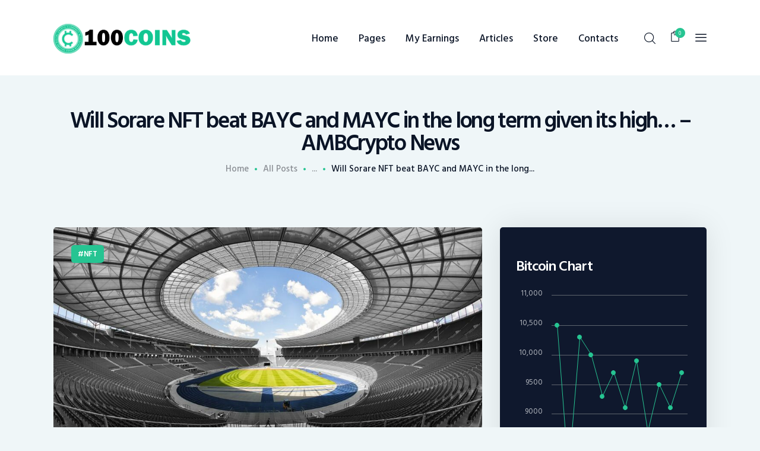

--- FILE ---
content_type: text/html; charset=UTF-8
request_url: https://100coins.online/will-sorare-nft-beat-bayc-and-mayc-in-the-long-term-given-its-high-ambcrypto-news/
body_size: 25135
content:
<!DOCTYPE html>
<html lang="en-US" class="no-js
									 scheme_default										">
<head>
			<meta charset="UTF-8">
		<meta name="viewport" content="width=device-width, initial-scale=1, maximum-scale=1">
		<meta name="format-detection" content="telephone=no">
		<link rel="profile" href="//gmpg.org/xfn/11">
		<link rel="pingback" href="https://100coins.online/xmlrpc.php">
		<title>Will Sorare NFT beat BAYC and MAYC in the long term given its high… &#8211; AMBCrypto News &#8211; CoinPress</title>
<meta name='robots' content='max-image-preview:large' />
<link rel='dns-prefetch' href='//fonts.googleapis.com' />
<link rel="alternate" type="application/rss+xml" title="CoinPress &raquo; Feed" href="https://100coins.online/feed/" />
<link rel="alternate" type="application/rss+xml" title="CoinPress &raquo; Comments Feed" href="https://100coins.online/comments/feed/" />
<link rel="alternate" type="application/rss+xml" title="CoinPress &raquo; Will Sorare NFT beat BAYC and MAYC in the long term given its high… &#8211; AMBCrypto News Comments Feed" href="https://100coins.online/will-sorare-nft-beat-bayc-and-mayc-in-the-long-term-given-its-high-ambcrypto-news/feed/" />
<link rel="alternate" title="oEmbed (JSON)" type="application/json+oembed" href="https://100coins.online/wp-json/oembed/1.0/embed?url=https%3A%2F%2F100coins.online%2Fwill-sorare-nft-beat-bayc-and-mayc-in-the-long-term-given-its-high-ambcrypto-news%2F" />
<link rel="alternate" title="oEmbed (XML)" type="text/xml+oembed" href="https://100coins.online/wp-json/oembed/1.0/embed?url=https%3A%2F%2F100coins.online%2Fwill-sorare-nft-beat-bayc-and-mayc-in-the-long-term-given-its-high-ambcrypto-news%2F&#038;format=xml" />
<meta property="og:url" content="https://100coins.online/will-sorare-nft-beat-bayc-and-mayc-in-the-long-term-given-its-high-ambcrypto-news/ "/>
			<meta property="og:title" content="Will Sorare NFT beat BAYC and MAYC in the long term given its high… &#8211; AMBCrypto News" />
			<meta property="og:description" content="For Ethereum traders, this could be a profitable course of actionPolygon missed another shot at reclaiming $1- Decoding the reasonsChainlink traders looking to solidify positions should know that LINK&#8230;Did Celsius pay off $67,000,000 of debt? Here&#8217;s the latestBitcoin whales are accumulating, but why is BTC&#8217;s growth stuntedBitcoin whales are accumulating, but why is BTC&#8217;s growth stuntedBitcoin needs CPR and this index&#8217;s projected recovery could be itWill Bitcoin&#8217;s potential short squeeze help BTC escape $20K trapBitcoin: Working out realistic chances of BTC holding its immediate supportFor Bitcoin investors, this metric foreshadows &#8216;oncoming price turnarounds&#8217;For Ethereum traders, this could be a profitable course of actionThe opportunity cost of ETH 2.0 deposits hitting an ATH is&#8230;Decoding Ethereum&#8217;s &#8216;Consensus-layer Call 90 Agenda&#8217; for trading focusEthereum traders should know this reason behind ETH&#8217;s latest sell-offCan Ethereum continue holding its $1000 level amid major sell-offPublishedonByA lesser-known Ethereum-based NFT collection called Sorare is making huge strides in the NFT marketplace of late. It topped the chart of &#8216;NFT collection rankings by sales volume.&#8217; In fact, it has registered more sales than Bored Ape Yacht Club [BAYC] and Mutant Ape Yacht Club [MAYC] put together.You might ask- Why is there a sales hype around the Ethereum-based NFT collection? Well, Sorare is a fantasy football game where you can trade official blockchain player cards. The game has over 250 officially licensed clubs including Liverpool and Real Madrid.The collection saw 4,044 buyers over the last day. However, BAYC and MAYC noted eight and 17 buyers respectively. This represents the growing interest of investors in the Sorare NFT collection.Source: CryptoSlamAdditionally, in May, Sorare announced a deal with Major League Baseball to launch a fantasy baseball NFT game.🔥 2018: @Sorare is born. @KMbappe wins the World Cup with 2 goals in the Final🏆 2021: Sorare becomes largest global fantasy football game with over 250 clubs. Kylian is already 5x Ligue 1 Champion🚀 2022: Sorare and Kylian join forces to change the game forever! 🧵More below pic.twitter.com/fJrHBCM5Xh&mdash; Nicolas Julia (@ni2las) June 29, 2022Much to the surprise, Sorare CEO Nicolas Julia managed to sign football sensation Kylian Mbappe. Julia, in a tweet, stated,“Kylian is becoming our exclusive, long term Ambassador as well as a major Investor. Together, we&#8217;ll bring Sorare to millions of fans. Kylian will accelerate our mission to unite sports fans across the globe around a player-owned gaming experience.”The deal has rapidly shown the impact of the signing on the price charts. Several metrics of the collection have posted impressive numbers since. Despite the bearish headwinds of the market, Sorare has been able to maintain high sales in June.The Ethereum-based collection, in the month of June, recorded 26,469 unique buyers and over $20.2 million in sales.Source: Sorare/ CryptoSlamThe collection has been aided by the recent revival of the NFT market. In the wake of the broader market drawdown, the NFT market too suffered a setback. But, of late, the NFT sales are booming across major blockchains. These conditions will prove to be ideal for ambitious projects like Sorare. Litecoin shoots up by 4,620% &#8211; Not price, but&#8230;Uniswap: This is what investors need to be wary of before shorting UNIKanav is a journalist at AMBCrypto. He has a Masters in Media and International Conflict and is interested in areas of digital society, crypto developments in the political sphere and the socio-cultural impact of a crypto-society.India: Crypto-exchange volumes are falling, but for how longBNB chain, NFT market, and the untold tale of sales activityThe opportunity cost of ETH 2.0 deposits hitting an ATH is&#8230;Decoding Ethereum&#8217;s &#8216;Consensus-layer Call 90 Agenda&#8217; for trading focusEthereum traders should know this reason behind ETH&#8217;s latest sell-offETH 2.0 deposits reaching ATH could mean this for ETH holdersYour email address will not be published. Required fields are marked *Comment * Name * Email * Website  Save my name, email, and website in this browser for the next time I comment.   &#916;document.getElementById( &quot;ak_js_1&quot; ).setAttribute( &quot;value&quot;, ( new Date() ).getTime() ); Disclaimer: AMBCrypto&#039;s content is meant to be informational in nature and should not be interpreted as investment advice. Trading, buying or selling cryptocurrencies should be considered a high-risk investment and every reader is advised to do their own research before making any decisions. source" />  
			<meta property="og:type" content="article" />				<meta property="og:image" content="https://100coins.online/wp-content/uploads/2022/07/wp-header-logo-181.png"/>
				<style id='wp-img-auto-sizes-contain-inline-css' type='text/css'>
img:is([sizes=auto i],[sizes^="auto," i]){contain-intrinsic-size:3000px 1500px}
/*# sourceURL=wp-img-auto-sizes-contain-inline-css */
</style>
<style id='wp-emoji-styles-inline-css' type='text/css'>

	img.wp-smiley, img.emoji {
		display: inline !important;
		border: none !important;
		box-shadow: none !important;
		height: 1em !important;
		width: 1em !important;
		margin: 0 0.07em !important;
		vertical-align: -0.1em !important;
		background: none !important;
		padding: 0 !important;
	}
/*# sourceURL=wp-emoji-styles-inline-css */
</style>
<style id='wp-block-library-inline-css' type='text/css'>
:root{--wp-block-synced-color:#7a00df;--wp-block-synced-color--rgb:122,0,223;--wp-bound-block-color:var(--wp-block-synced-color);--wp-editor-canvas-background:#ddd;--wp-admin-theme-color:#007cba;--wp-admin-theme-color--rgb:0,124,186;--wp-admin-theme-color-darker-10:#006ba1;--wp-admin-theme-color-darker-10--rgb:0,107,160.5;--wp-admin-theme-color-darker-20:#005a87;--wp-admin-theme-color-darker-20--rgb:0,90,135;--wp-admin-border-width-focus:2px}@media (min-resolution:192dpi){:root{--wp-admin-border-width-focus:1.5px}}.wp-element-button{cursor:pointer}:root .has-very-light-gray-background-color{background-color:#eee}:root .has-very-dark-gray-background-color{background-color:#313131}:root .has-very-light-gray-color{color:#eee}:root .has-very-dark-gray-color{color:#313131}:root .has-vivid-green-cyan-to-vivid-cyan-blue-gradient-background{background:linear-gradient(135deg,#00d084,#0693e3)}:root .has-purple-crush-gradient-background{background:linear-gradient(135deg,#34e2e4,#4721fb 50%,#ab1dfe)}:root .has-hazy-dawn-gradient-background{background:linear-gradient(135deg,#faaca8,#dad0ec)}:root .has-subdued-olive-gradient-background{background:linear-gradient(135deg,#fafae1,#67a671)}:root .has-atomic-cream-gradient-background{background:linear-gradient(135deg,#fdd79a,#004a59)}:root .has-nightshade-gradient-background{background:linear-gradient(135deg,#330968,#31cdcf)}:root .has-midnight-gradient-background{background:linear-gradient(135deg,#020381,#2874fc)}:root{--wp--preset--font-size--normal:16px;--wp--preset--font-size--huge:42px}.has-regular-font-size{font-size:1em}.has-larger-font-size{font-size:2.625em}.has-normal-font-size{font-size:var(--wp--preset--font-size--normal)}.has-huge-font-size{font-size:var(--wp--preset--font-size--huge)}.has-text-align-center{text-align:center}.has-text-align-left{text-align:left}.has-text-align-right{text-align:right}.has-fit-text{white-space:nowrap!important}#end-resizable-editor-section{display:none}.aligncenter{clear:both}.items-justified-left{justify-content:flex-start}.items-justified-center{justify-content:center}.items-justified-right{justify-content:flex-end}.items-justified-space-between{justify-content:space-between}.screen-reader-text{border:0;clip-path:inset(50%);height:1px;margin:-1px;overflow:hidden;padding:0;position:absolute;width:1px;word-wrap:normal!important}.screen-reader-text:focus{background-color:#ddd;clip-path:none;color:#444;display:block;font-size:1em;height:auto;left:5px;line-height:normal;padding:15px 23px 14px;text-decoration:none;top:5px;width:auto;z-index:100000}html :where(.has-border-color){border-style:solid}html :where([style*=border-top-color]){border-top-style:solid}html :where([style*=border-right-color]){border-right-style:solid}html :where([style*=border-bottom-color]){border-bottom-style:solid}html :where([style*=border-left-color]){border-left-style:solid}html :where([style*=border-width]){border-style:solid}html :where([style*=border-top-width]){border-top-style:solid}html :where([style*=border-right-width]){border-right-style:solid}html :where([style*=border-bottom-width]){border-bottom-style:solid}html :where([style*=border-left-width]){border-left-style:solid}html :where(img[class*=wp-image-]){height:auto;max-width:100%}:where(figure){margin:0 0 1em}html :where(.is-position-sticky){--wp-admin--admin-bar--position-offset:var(--wp-admin--admin-bar--height,0px)}@media screen and (max-width:600px){html :where(.is-position-sticky){--wp-admin--admin-bar--position-offset:0px}}

/*# sourceURL=wp-block-library-inline-css */
</style><link property="stylesheet" rel='stylesheet' id='wc-blocks-style-css' href='https://100coins.online/wp-content/plugins/woocommerce/assets/client/blocks/wc-blocks.css?ver=wc-9.4.4' type='text/css' media='all' />
<style id='global-styles-inline-css' type='text/css'>
:root{--wp--preset--aspect-ratio--square: 1;--wp--preset--aspect-ratio--4-3: 4/3;--wp--preset--aspect-ratio--3-4: 3/4;--wp--preset--aspect-ratio--3-2: 3/2;--wp--preset--aspect-ratio--2-3: 2/3;--wp--preset--aspect-ratio--16-9: 16/9;--wp--preset--aspect-ratio--9-16: 9/16;--wp--preset--color--black: #000000;--wp--preset--color--cyan-bluish-gray: #abb8c3;--wp--preset--color--white: #ffffff;--wp--preset--color--pale-pink: #f78da7;--wp--preset--color--vivid-red: #cf2e2e;--wp--preset--color--luminous-vivid-orange: #ff6900;--wp--preset--color--luminous-vivid-amber: #fcb900;--wp--preset--color--light-green-cyan: #7bdcb5;--wp--preset--color--vivid-green-cyan: #00d084;--wp--preset--color--pale-cyan-blue: #8ed1fc;--wp--preset--color--vivid-cyan-blue: #0693e3;--wp--preset--color--vivid-purple: #9b51e0;--wp--preset--color--bg-color: #eff6f8;--wp--preset--color--bd-color: #dae1e3;--wp--preset--color--text: #5e646d;--wp--preset--color--text-dark: #0a1426;--wp--preset--color--text-light: #898d93;--wp--preset--color--text-link: #26c492;--wp--preset--color--text-hover: #1cab7e;--wp--preset--color--text-link-2: #151e61;--wp--preset--color--text-hover-2: #2a347d;--wp--preset--color--text-link-3: #ddb837;--wp--preset--color--text-hover-3: #eec432;--wp--preset--gradient--vivid-cyan-blue-to-vivid-purple: linear-gradient(135deg,rgb(6,147,227) 0%,rgb(155,81,224) 100%);--wp--preset--gradient--light-green-cyan-to-vivid-green-cyan: linear-gradient(135deg,rgb(122,220,180) 0%,rgb(0,208,130) 100%);--wp--preset--gradient--luminous-vivid-amber-to-luminous-vivid-orange: linear-gradient(135deg,rgb(252,185,0) 0%,rgb(255,105,0) 100%);--wp--preset--gradient--luminous-vivid-orange-to-vivid-red: linear-gradient(135deg,rgb(255,105,0) 0%,rgb(207,46,46) 100%);--wp--preset--gradient--very-light-gray-to-cyan-bluish-gray: linear-gradient(135deg,rgb(238,238,238) 0%,rgb(169,184,195) 100%);--wp--preset--gradient--cool-to-warm-spectrum: linear-gradient(135deg,rgb(74,234,220) 0%,rgb(151,120,209) 20%,rgb(207,42,186) 40%,rgb(238,44,130) 60%,rgb(251,105,98) 80%,rgb(254,248,76) 100%);--wp--preset--gradient--blush-light-purple: linear-gradient(135deg,rgb(255,206,236) 0%,rgb(152,150,240) 100%);--wp--preset--gradient--blush-bordeaux: linear-gradient(135deg,rgb(254,205,165) 0%,rgb(254,45,45) 50%,rgb(107,0,62) 100%);--wp--preset--gradient--luminous-dusk: linear-gradient(135deg,rgb(255,203,112) 0%,rgb(199,81,192) 50%,rgb(65,88,208) 100%);--wp--preset--gradient--pale-ocean: linear-gradient(135deg,rgb(255,245,203) 0%,rgb(182,227,212) 50%,rgb(51,167,181) 100%);--wp--preset--gradient--electric-grass: linear-gradient(135deg,rgb(202,248,128) 0%,rgb(113,206,126) 100%);--wp--preset--gradient--midnight: linear-gradient(135deg,rgb(2,3,129) 0%,rgb(40,116,252) 100%);--wp--preset--font-size--small: 13px;--wp--preset--font-size--medium: 20px;--wp--preset--font-size--large: 36px;--wp--preset--font-size--x-large: 42px;--wp--preset--font-family--inter: "Inter", sans-serif;--wp--preset--font-family--cardo: Cardo;--wp--preset--spacing--20: 0.44rem;--wp--preset--spacing--30: 0.67rem;--wp--preset--spacing--40: 1rem;--wp--preset--spacing--50: 1.5rem;--wp--preset--spacing--60: 2.25rem;--wp--preset--spacing--70: 3.38rem;--wp--preset--spacing--80: 5.06rem;--wp--preset--shadow--natural: 6px 6px 9px rgba(0, 0, 0, 0.2);--wp--preset--shadow--deep: 12px 12px 50px rgba(0, 0, 0, 0.4);--wp--preset--shadow--sharp: 6px 6px 0px rgba(0, 0, 0, 0.2);--wp--preset--shadow--outlined: 6px 6px 0px -3px rgb(255, 255, 255), 6px 6px rgb(0, 0, 0);--wp--preset--shadow--crisp: 6px 6px 0px rgb(0, 0, 0);}:where(.is-layout-flex){gap: 0.5em;}:where(.is-layout-grid){gap: 0.5em;}body .is-layout-flex{display: flex;}.is-layout-flex{flex-wrap: wrap;align-items: center;}.is-layout-flex > :is(*, div){margin: 0;}body .is-layout-grid{display: grid;}.is-layout-grid > :is(*, div){margin: 0;}:where(.wp-block-columns.is-layout-flex){gap: 2em;}:where(.wp-block-columns.is-layout-grid){gap: 2em;}:where(.wp-block-post-template.is-layout-flex){gap: 1.25em;}:where(.wp-block-post-template.is-layout-grid){gap: 1.25em;}.has-black-color{color: var(--wp--preset--color--black) !important;}.has-cyan-bluish-gray-color{color: var(--wp--preset--color--cyan-bluish-gray) !important;}.has-white-color{color: var(--wp--preset--color--white) !important;}.has-pale-pink-color{color: var(--wp--preset--color--pale-pink) !important;}.has-vivid-red-color{color: var(--wp--preset--color--vivid-red) !important;}.has-luminous-vivid-orange-color{color: var(--wp--preset--color--luminous-vivid-orange) !important;}.has-luminous-vivid-amber-color{color: var(--wp--preset--color--luminous-vivid-amber) !important;}.has-light-green-cyan-color{color: var(--wp--preset--color--light-green-cyan) !important;}.has-vivid-green-cyan-color{color: var(--wp--preset--color--vivid-green-cyan) !important;}.has-pale-cyan-blue-color{color: var(--wp--preset--color--pale-cyan-blue) !important;}.has-vivid-cyan-blue-color{color: var(--wp--preset--color--vivid-cyan-blue) !important;}.has-vivid-purple-color{color: var(--wp--preset--color--vivid-purple) !important;}.has-black-background-color{background-color: var(--wp--preset--color--black) !important;}.has-cyan-bluish-gray-background-color{background-color: var(--wp--preset--color--cyan-bluish-gray) !important;}.has-white-background-color{background-color: var(--wp--preset--color--white) !important;}.has-pale-pink-background-color{background-color: var(--wp--preset--color--pale-pink) !important;}.has-vivid-red-background-color{background-color: var(--wp--preset--color--vivid-red) !important;}.has-luminous-vivid-orange-background-color{background-color: var(--wp--preset--color--luminous-vivid-orange) !important;}.has-luminous-vivid-amber-background-color{background-color: var(--wp--preset--color--luminous-vivid-amber) !important;}.has-light-green-cyan-background-color{background-color: var(--wp--preset--color--light-green-cyan) !important;}.has-vivid-green-cyan-background-color{background-color: var(--wp--preset--color--vivid-green-cyan) !important;}.has-pale-cyan-blue-background-color{background-color: var(--wp--preset--color--pale-cyan-blue) !important;}.has-vivid-cyan-blue-background-color{background-color: var(--wp--preset--color--vivid-cyan-blue) !important;}.has-vivid-purple-background-color{background-color: var(--wp--preset--color--vivid-purple) !important;}.has-black-border-color{border-color: var(--wp--preset--color--black) !important;}.has-cyan-bluish-gray-border-color{border-color: var(--wp--preset--color--cyan-bluish-gray) !important;}.has-white-border-color{border-color: var(--wp--preset--color--white) !important;}.has-pale-pink-border-color{border-color: var(--wp--preset--color--pale-pink) !important;}.has-vivid-red-border-color{border-color: var(--wp--preset--color--vivid-red) !important;}.has-luminous-vivid-orange-border-color{border-color: var(--wp--preset--color--luminous-vivid-orange) !important;}.has-luminous-vivid-amber-border-color{border-color: var(--wp--preset--color--luminous-vivid-amber) !important;}.has-light-green-cyan-border-color{border-color: var(--wp--preset--color--light-green-cyan) !important;}.has-vivid-green-cyan-border-color{border-color: var(--wp--preset--color--vivid-green-cyan) !important;}.has-pale-cyan-blue-border-color{border-color: var(--wp--preset--color--pale-cyan-blue) !important;}.has-vivid-cyan-blue-border-color{border-color: var(--wp--preset--color--vivid-cyan-blue) !important;}.has-vivid-purple-border-color{border-color: var(--wp--preset--color--vivid-purple) !important;}.has-vivid-cyan-blue-to-vivid-purple-gradient-background{background: var(--wp--preset--gradient--vivid-cyan-blue-to-vivid-purple) !important;}.has-light-green-cyan-to-vivid-green-cyan-gradient-background{background: var(--wp--preset--gradient--light-green-cyan-to-vivid-green-cyan) !important;}.has-luminous-vivid-amber-to-luminous-vivid-orange-gradient-background{background: var(--wp--preset--gradient--luminous-vivid-amber-to-luminous-vivid-orange) !important;}.has-luminous-vivid-orange-to-vivid-red-gradient-background{background: var(--wp--preset--gradient--luminous-vivid-orange-to-vivid-red) !important;}.has-very-light-gray-to-cyan-bluish-gray-gradient-background{background: var(--wp--preset--gradient--very-light-gray-to-cyan-bluish-gray) !important;}.has-cool-to-warm-spectrum-gradient-background{background: var(--wp--preset--gradient--cool-to-warm-spectrum) !important;}.has-blush-light-purple-gradient-background{background: var(--wp--preset--gradient--blush-light-purple) !important;}.has-blush-bordeaux-gradient-background{background: var(--wp--preset--gradient--blush-bordeaux) !important;}.has-luminous-dusk-gradient-background{background: var(--wp--preset--gradient--luminous-dusk) !important;}.has-pale-ocean-gradient-background{background: var(--wp--preset--gradient--pale-ocean) !important;}.has-electric-grass-gradient-background{background: var(--wp--preset--gradient--electric-grass) !important;}.has-midnight-gradient-background{background: var(--wp--preset--gradient--midnight) !important;}.has-small-font-size{font-size: var(--wp--preset--font-size--small) !important;}.has-medium-font-size{font-size: var(--wp--preset--font-size--medium) !important;}.has-large-font-size{font-size: var(--wp--preset--font-size--large) !important;}.has-x-large-font-size{font-size: var(--wp--preset--font-size--x-large) !important;}
/*# sourceURL=global-styles-inline-css */
</style>

<style id='classic-theme-styles-inline-css' type='text/css'>
/*! This file is auto-generated */
.wp-block-button__link{color:#fff;background-color:#32373c;border-radius:9999px;box-shadow:none;text-decoration:none;padding:calc(.667em + 2px) calc(1.333em + 2px);font-size:1.125em}.wp-block-file__button{background:#32373c;color:#fff;text-decoration:none}
/*# sourceURL=/wp-includes/css/classic-themes.min.css */
</style>
<link property="stylesheet" rel='stylesheet' id='contact-form-7-css' href='https://100coins.online/wp-content/plugins/contact-form-7/includes/css/styles.css?ver=6.0.1' type='text/css' media='all' />
<link property="stylesheet" rel='stylesheet' id='esg-plugin-settings-css' href='https://100coins.online/wp-content/plugins/essential-grid/public/assets/css/settings.css?ver=3.0.15' type='text/css' media='all' />
<link property="stylesheet" rel='stylesheet' id='tp-fontello-css' href='https://100coins.online/wp-content/plugins/essential-grid/public/assets/font/fontello/css/fontello.css?ver=3.0.15' type='text/css' media='all' />
<link property="stylesheet" rel='stylesheet' id='trx_addons-icons-css' href='https://100coins.online/wp-content/plugins/trx_addons/css/font-icons/css/trx_addons_icons-embedded.css' type='text/css' media='all' />
<link property="stylesheet" rel='stylesheet' id='jquery-swiper-css' href='https://100coins.online/wp-content/plugins/trx_addons/js/swiper/swiper.min.css' type='text/css' media='all' />
<link property="stylesheet" rel='stylesheet' id='magnific-popup-css' href='https://100coins.online/wp-content/plugins/trx_addons/js/magnific/magnific-popup.min.css' type='text/css' media='all' />
<link property="stylesheet" rel='stylesheet' id='trx_addons-css' href='https://100coins.online/wp-content/plugins/trx_addons/css/trx_addons.css' type='text/css' media='all' />
<link property="stylesheet" rel='stylesheet' id='trx_addons-animation-css' href='https://100coins.online/wp-content/plugins/trx_addons/css/trx_addons.animation.css' type='text/css' media='all' />
<link property="stylesheet" rel='stylesheet' id='woocommerce-layout-css' href='https://100coins.online/wp-content/plugins/woocommerce/assets/css/woocommerce-layout.css?ver=9.4.4' type='text/css' media='all' />
<link property="stylesheet" rel='stylesheet' id='woocommerce-smallscreen-css' href='https://100coins.online/wp-content/plugins/woocommerce/assets/css/woocommerce-smallscreen.css?ver=9.4.4' type='text/css' media='only screen and (max-width: 768px)' />
<link property="stylesheet" rel='stylesheet' id='woocommerce-general-css' href='https://100coins.online/wp-content/plugins/woocommerce/assets/css/woocommerce.css?ver=9.4.4' type='text/css' media='all' />
<style id='woocommerce-inline-inline-css' type='text/css'>
.woocommerce form .form-row .required { visibility: visible; }
/*# sourceURL=woocommerce-inline-inline-css */
</style>
<link property="stylesheet" rel='stylesheet' id='cp-base-css' href='https://100coins.online/wp-content/plugins/cryptocurrency-prices/css/cp_base.css?ver=6.9' type='text/css' media='all' />
<link property="stylesheet" rel='stylesheet' id='cp-light-css' href='https://100coins.online/wp-content/plugins/cryptocurrency-prices/css/cp_light.css?ver=6.9' type='text/css' media='all' />
<link property="stylesheet" rel='stylesheet' id='wpgdprc-front-css-css' href='https://100coins.online/wp-content/plugins/wp-gdpr-compliance/Assets/css/front.css?ver=1652030002' type='text/css' media='all' />
<style id='wpgdprc-front-css-inline-css' type='text/css'>
:root{--wp-gdpr--bar--background-color: #000000;--wp-gdpr--bar--color: #ffffff;--wp-gdpr--button--background-color: #000000;--wp-gdpr--button--background-color--darken: #000000;--wp-gdpr--button--color: #ffffff;}
/*# sourceURL=wpgdprc-front-css-inline-css */
</style>
<link property="stylesheet" rel='stylesheet' id='js_composer_front-css' href='https://100coins.online/wp-content/plugins/js_composer/assets/css/js_composer.min.css?ver=6.9.0' type='text/css' media='all' />
<link property="stylesheet" rel='stylesheet' id='coinpress-font-google_fonts-css' href='https://fonts.googleapis.com/css?family=Hind+Siliguri:300,400,500,600,700&#038;subset=latin,latin-ext' type='text/css' media='all' />
<link property="stylesheet" rel='stylesheet' id='fontello-style-css' href='https://100coins.online/wp-content/themes/coinpress/css/font-icons/css/fontello.css' type='text/css' media='all' />
<link property="stylesheet" rel='stylesheet' id='coinpress-main-css' href='https://100coins.online/wp-content/themes/coinpress/style.css' type='text/css' media='all' />
<style id='coinpress-main-inline-css' type='text/css'>
.post-navigation .nav-previous a .nav-arrow { background-image: url(https://100coins.online/wp-content/uploads/2022/07/wp-header-logo-180-370x266.png); }.post-navigation .nav-next a .nav-arrow { background-image: url(https://100coins.online/wp-content/uploads/2022/07/wp-header-logo-182.png); }
/*# sourceURL=coinpress-main-inline-css */
</style>
<link property="stylesheet" rel='stylesheet' id='coinpress-custom-css' href='https://100coins.online/wp-content/themes/coinpress/css/__custom.css' type='text/css' media='all' />
<link property="stylesheet" rel='stylesheet' id='coinpress-color-default-css' href='https://100coins.online/wp-content/themes/coinpress/css/__colors_default.css' type='text/css' media='all' />
<link property="stylesheet" rel='stylesheet' id='coinpress-color-dark-css' href='https://100coins.online/wp-content/themes/coinpress/css/__colors_dark.css' type='text/css' media='all' />
<link property="stylesheet" rel='stylesheet' id='mediaelement-css' href='https://100coins.online/wp-includes/js/mediaelement/mediaelementplayer-legacy.min.css?ver=4.2.17' type='text/css' media='all' />
<link property="stylesheet" rel='stylesheet' id='wp-mediaelement-css' href='https://100coins.online/wp-includes/js/mediaelement/wp-mediaelement.min.css?ver=6.9' type='text/css' media='all' />
<link property="stylesheet" rel='stylesheet' id='trx_addons-responsive-css' href='https://100coins.online/wp-content/plugins/trx_addons/css/trx_addons.responsive.css' type='text/css' media='all' />
<link property="stylesheet" rel='stylesheet' id='coinpress-responsive-css' href='https://100coins.online/wp-content/themes/coinpress/css/responsive.css' type='text/css' media='all' />
<script type="text/javascript" src="https://100coins.online/wp-includes/js/jquery/jquery.min.js?ver=3.7.1" id="jquery-core-js"></script>
<script type="text/javascript" src="https://100coins.online/wp-includes/js/jquery/jquery-migrate.min.js?ver=3.4.1" id="jquery-migrate-js"></script>
<script type="text/javascript" src="https://100coins.online/wp-content/plugins/woocommerce/assets/js/jquery-blockui/jquery.blockUI.min.js?ver=2.7.0-wc.9.4.4" id="jquery-blockui-js" data-wp-strategy="defer"></script>
<script type="text/javascript" id="wc-add-to-cart-js-extra">
/* <![CDATA[ */
var wc_add_to_cart_params = {"ajax_url":"/wp-admin/admin-ajax.php","wc_ajax_url":"/?wc-ajax=%%endpoint%%","i18n_view_cart":"View cart","cart_url":"https://100coins.online/cart/","is_cart":"","cart_redirect_after_add":"no"};
//# sourceURL=wc-add-to-cart-js-extra
/* ]]> */
</script>
<script type="text/javascript" src="https://100coins.online/wp-content/plugins/woocommerce/assets/js/frontend/add-to-cart.min.js?ver=9.4.4" id="wc-add-to-cart-js" data-wp-strategy="defer"></script>
<script type="text/javascript" src="https://100coins.online/wp-content/plugins/woocommerce/assets/js/js-cookie/js.cookie.min.js?ver=2.1.4-wc.9.4.4" id="js-cookie-js" defer="defer" data-wp-strategy="defer"></script>
<script type="text/javascript" id="woocommerce-js-extra">
/* <![CDATA[ */
var woocommerce_params = {"ajax_url":"/wp-admin/admin-ajax.php","wc_ajax_url":"/?wc-ajax=%%endpoint%%"};
//# sourceURL=woocommerce-js-extra
/* ]]> */
</script>
<script type="text/javascript" src="https://100coins.online/wp-content/plugins/woocommerce/assets/js/frontend/woocommerce.min.js?ver=9.4.4" id="woocommerce-js" defer="defer" data-wp-strategy="defer"></script>
<script type="text/javascript" src="https://100coins.online/wp-content/plugins/js_composer/assets/js/vendors/woocommerce-add-to-cart.js?ver=6.9.0" id="vc_woocommerce-add-to-cart-js-js"></script>
<script type="text/javascript" id="wpgdprc-front-js-js-extra">
/* <![CDATA[ */
var wpgdprcFront = {"ajaxUrl":"https://100coins.online/wp-admin/admin-ajax.php","ajaxNonce":"50527939a4","ajaxArg":"security","pluginPrefix":"wpgdprc","blogId":"1","isMultiSite":"","locale":"en_US","showSignUpModal":"","showFormModal":"","cookieName":"wpgdprc-consent","consentVersion":"","path":"/","prefix":"wpgdprc"};
//# sourceURL=wpgdprc-front-js-js-extra
/* ]]> */
</script>
<script type="text/javascript" src="https://100coins.online/wp-content/plugins/wp-gdpr-compliance/Assets/js/front.min.js?ver=1652030002" id="wpgdprc-front-js-js"></script>
<link rel="https://api.w.org/" href="https://100coins.online/wp-json/" /><link rel="alternate" title="JSON" type="application/json" href="https://100coins.online/wp-json/wp/v2/posts/5304" /><link rel="EditURI" type="application/rsd+xml" title="RSD" href="https://100coins.online/xmlrpc.php?rsd" />
<meta name="generator" content="WordPress 6.9" />
<meta name="generator" content="WooCommerce 9.4.4" />
<link rel="canonical" href="https://100coins.online/will-sorare-nft-beat-bayc-and-mayc-in-the-long-term-given-its-high-ambcrypto-news/" />
<link rel='shortlink' href='https://100coins.online/?p=5304' />
			<style type="text/css">
			<!--
				#page_preloader {
					background-color: #26c492 !important;				}
			-->
			</style>
				<noscript><style>.woocommerce-product-gallery{ opacity: 1 !important; }</style></noscript>
	<style type="text/css">.recentcomments a{display:inline !important;padding:0 !important;margin:0 !important;}</style><meta name="generator" content="Powered by WPBakery Page Builder - drag and drop page builder for WordPress."/>
<style type="text/css" id="custom-background-css">
body.custom-background { background-image: url("https://100coins.online/wp-content/uploads/2019/01/Back-min.jpg"); background-position: center top; background-size: cover; background-repeat: no-repeat; background-attachment: fixed; }
</style>
	<style class='wp-fonts-local' type='text/css'>
@font-face{font-family:Inter;font-style:normal;font-weight:300 900;font-display:fallback;src:url('https://100coins.online/wp-content/plugins/woocommerce/assets/fonts/Inter-VariableFont_slnt,wght.woff2') format('woff2');font-stretch:normal;}
@font-face{font-family:Cardo;font-style:normal;font-weight:400;font-display:fallback;src:url('https://100coins.online/wp-content/plugins/woocommerce/assets/fonts/cardo_normal_400.woff2') format('woff2');}
</style>
<link rel="icon" href="https://100coins.online/wp-content/uploads/2018/04/cropped-favi-100x100.jpg" sizes="32x32" />
<link rel="icon" href="https://100coins.online/wp-content/uploads/2018/04/cropped-favi-300x300.jpg" sizes="192x192" />
<link rel="apple-touch-icon" href="https://100coins.online/wp-content/uploads/2018/04/cropped-favi-300x300.jpg" />
<meta name="msapplication-TileImage" content="https://100coins.online/wp-content/uploads/2018/04/cropped-favi-300x300.jpg" />
<noscript><style> .wpb_animate_when_almost_visible { opacity: 1; }</style></noscript></head>

<body class="wp-singular post-template-default single single-post postid-5304 single-format-standard custom-background wp-custom-logo wp-theme-coinpress theme-coinpress ua_chrome preloader woocommerce-no-js body_tag scheme_default blog_mode_post body_style_wide is_single sidebar_show sidebar_right sidebar_mobile_below trx_addons_present header_type_custom header_style_header-custom-472 header_position_default menu_style_top no_layout thumbnail_type_default post_header_position_under wpb-js-composer js-comp-ver-6.9.0 vc_responsive">

	<div id="page_preloader"><div class="preloader_wrap preloader_dots"><div class="preloader_dot" id="preloader_dot_one"></div><div class="preloader_dot" id="preloader_dot_two"></div><div class="preloader_dot" id="preloader_dot_three"></div></div></div>
	<div class="body_wrap">

		<div class="page_wrap">

                        <a class="coinpress_skip_link skip_to_content_link" href="#content_skip_link_anchor" tabindex="1">Skip to content</a>
                            <a class="coinpress_skip_link skip_to_sidebar_link" href="#sidebar_skip_link_anchor" tabindex="1">Skip to sidebar</a>
                        <a class="coinpress_skip_link skip_to_footer_link" href="#footer_skip_link_anchor" tabindex="1">Skip to footer</a>

			<header class="top_panel top_panel_custom top_panel_custom_472 top_panel_custom_header-for-all-pages				 without_bg_image with_featured_image">
	<div data-vc-full-width="true" data-vc-full-width-init="false" class="vc_row wpb_row vc_row-fluid z_index vc_row-o-content-middle vc_row-flex shape_divider_top-none shape_divider_bottom-none sc_layouts_row sc_layouts_row_type_compact sc_layouts_hide_on_mobile"><div class="wpb_column vc_column_container vc_col-sm-12 sc_layouts_column_icons_position_left"><div class="vc_column-inner"><div class="wpb_wrapper"><div id="sc_content_770112577"
		class="sc_content sc_content_default sc_content_width_1_1 sc_float_center"><div class="sc_content_container"><div class="vc_row wpb_row vc_inner vc_row-fluid vc_row-o-content-middle vc_row-flex shape_divider_top-none shape_divider_bottom-none"><div class="wpb_column vc_column_container vc_col-sm-3 sc_layouts_column sc_layouts_column_align_left sc_layouts_column_icons_position_left"><div class="vc_column-inner"><div class="wpb_wrapper"><div class="sc_layouts_item"><a href="https://100coins.online/" id="sc_layouts_logo_1832186427" class="sc_layouts_logo sc_layouts_logo_default trx_addons_inline_1598972365"><img class="logo_image"
					src="//100coins.online/wp-content/uploads/2022/05/100coins-1.png"
											srcset="//100coins.online/wp-content/uploads/2022/05/Coinpress2.png 2x"
											alt="CoinPress" width="349" height="79"></a><!-- /.sc_layouts_logo --></div></div></div></div><div class="wpb_column vc_column_container vc_col-sm-9 sc_layouts_column sc_layouts_column_align_right sc_layouts_column_icons_position_left"><div class="vc_column-inner"><div class="wpb_wrapper"><div class="sc_layouts_item"><nav class="sc_layouts_menu sc_layouts_menu_default sc_layouts_menu_dir_horizontal menu_hover_fade" id="sc_layouts_menu_1957959507"		><ul id="menu_main" class="sc_layouts_menu_nav menu_main_nav"><li id="menu-item-164" class="menu-item menu-item-type-custom menu-item-object-custom menu-item-has-children menu-item-164"><a href="#"><span>Home</span></a>
<ul class="sub-menu"><li id="menu-item-450" class="menu-item menu-item-type-post_type menu-item-object-page menu-item-home menu-item-450"><a href="https://100coins.online/"><span>Home 1</span></a></li><li id="menu-item-452" class="menu-item menu-item-type-post_type menu-item-object-page menu-item-452"><a href="https://100coins.online/home-2/"><span>Home 2</span></a></li><li id="menu-item-451" class="menu-item menu-item-type-post_type menu-item-object-page menu-item-451"><a href="https://100coins.online/home-boxed/"><span>Home Boxed</span></a></li><li id="menu-item-928" class="menu-item menu-item-type-post_type menu-item-object-page menu-item-928"><a href="https://100coins.online/home-4/"><span>Home Business</span></a></li></ul>
</li><li id="menu-item-165" class="menu-item menu-item-type-custom menu-item-object-custom menu-item-has-children menu-item-165"><a href="#"><span>Pages</span></a>
<ul class="sub-menu"><li id="menu-item-302" class="menu-item menu-item-type-post_type menu-item-object-page menu-item-302"><a href="https://100coins.online/about/"><span>About</span></a></li><li id="menu-item-281" class="menu-item menu-item-type-custom menu-item-object-custom menu-item-has-children menu-item-281"><a href="#"><span>Tools</span></a>
	<ul class="sub-menu"><li id="menu-item-169" class="menu-item menu-item-type-post_type menu-item-object-page menu-item-169"><a href="https://100coins.online/typography/"><span>Typography</span></a></li><li id="menu-item-167" class="menu-item menu-item-type-post_type menu-item-object-page menu-item-167"><a href="https://100coins.online/shortcodes/"><span>Shortcodes</span></a></li><li id="menu-item-166" class="menu-item menu-item-type-post_type menu-item-object-page menu-item-166"><a href="https://100coins.online/service-plus/"><span>Service Plus</span></a></li><li id="menu-item-536" class="menu-item menu-item-type-post_type menu-item-object-page menu-item-536"><a href="https://100coins.online/privacy-policy/"><span>Privacy Policy</span></a></li></ul>
</li><li id="menu-item-171" class="menu-item menu-item-type-custom menu-item-object-custom menu-item-has-children menu-item-171"><a href="#"><span>Gallery</span></a>
	<ul class="sub-menu"><li id="menu-item-172" class="menu-item menu-item-type-post_type menu-item-object-page menu-item-172"><a href="https://100coins.online/gallery-cobbles/"><span>Cobbles</span></a></li><li id="menu-item-173" class="menu-item menu-item-type-post_type menu-item-object-page menu-item-173"><a href="https://100coins.online/gallery-grid/"><span>Grid</span></a></li><li id="menu-item-174" class="menu-item menu-item-type-post_type menu-item-object-page menu-item-174"><a href="https://100coins.online/gallery-masonry/"><span>Masonry</span></a></li></ul>
</li></ul>
</li><li id="menu-item-288" class="menu-item menu-item-type-post_type menu-item-object-page menu-item-288"><a href="https://100coins.online/my-earnings/"><span>My Earnings</span></a></li><li id="menu-item-175" class="menu-item menu-item-type-custom menu-item-object-custom menu-item-has-children menu-item-175"><a href="#"><span>Articles</span></a>
<ul class="sub-menu"><li id="menu-item-176" class="menu-item menu-item-type-post_type menu-item-object-page current_page_parent menu-item-176"><a href="https://100coins.online/all-posts/"><span>All Posts</span></a></li><li id="menu-item-177" class="menu-item menu-item-type-custom menu-item-object-custom menu-item-has-children menu-item-177"><a href="#"><span>Classic Style</span></a>
	<ul class="sub-menu"><li id="menu-item-178" class="menu-item menu-item-type-post_type menu-item-object-page menu-item-178"><a href="https://100coins.online/blog-classic-2-columns/"><span>2 Columns</span></a></li><li id="menu-item-179" class="menu-item menu-item-type-post_type menu-item-object-page menu-item-179"><a href="https://100coins.online/blog-classic-3-columns/"><span>3 Columns</span></a></li></ul>
</li><li id="menu-item-180" class="menu-item menu-item-type-custom menu-item-object-custom menu-item-has-children menu-item-180"><a href="#"><span>Portfolio Style</span></a>
	<ul class="sub-menu"><li id="menu-item-181" class="menu-item menu-item-type-post_type menu-item-object-page menu-item-181"><a href="https://100coins.online/blog-portfolio-2-columns/"><span>2 Columns</span></a></li><li id="menu-item-182" class="menu-item menu-item-type-post_type menu-item-object-page menu-item-182"><a href="https://100coins.online/blog-portfolio-3-columns/"><span>3 Columns</span></a></li><li id="menu-item-183" class="menu-item menu-item-type-post_type menu-item-object-page menu-item-183"><a href="https://100coins.online/blog-portfolio-4-columns/"><span>4 Columns</span></a></li></ul>
</li><li id="menu-item-184" class="menu-item menu-item-type-custom menu-item-object-custom menu-item-has-children menu-item-184"><a href="#"><span>Chess Style</span></a>
	<ul class="sub-menu"><li id="menu-item-185" class="menu-item menu-item-type-post_type menu-item-object-page menu-item-185"><a href="https://100coins.online/blog-chess-2-columns/"><span>2 Columns</span></a></li><li id="menu-item-186" class="menu-item menu-item-type-post_type menu-item-object-page menu-item-186"><a href="https://100coins.online/blog-chess-4-columns/"><span>4 Columns</span></a></li><li id="menu-item-187" class="menu-item menu-item-type-post_type menu-item-object-page menu-item-187"><a href="https://100coins.online/blog-chess-6-columns/"><span>6 Columns</span></a></li></ul>
</li></ul>
</li><li id="menu-item-280" class="menu-item menu-item-type-post_type menu-item-object-page menu-item-280"><a href="https://100coins.online/shop/"><span>Store</span></a></li><li id="menu-item-188" class="menu-item menu-item-type-post_type menu-item-object-page menu-item-188"><a href="https://100coins.online/contacts/"><span>Contacts</span></a></li></ul></nav><!-- /.sc_layouts_menu --></div><div class="sc_layouts_item"><div id="sc_layouts_search_1066790796" class="sc_layouts_search"><div class="search_wrap search_style_fullscreen layouts_search">
	<div class="search_form_wrap">
		<form role="search" method="get" class="search_form" action="https://100coins.online/">
			<input type="hidden" value="" name="post_types">
			<input type="text" class="search_field" placeholder="Search" value="" name="s">
			<button type="submit" class="search_submit trx_addons_icon-search"></button>
							<a class="search_close trx_addons_icon-delete"></a>
					</form>
	</div>
	</div></div><!-- /.sc_layouts_search --></div><div class="sc_layouts_item"><div id="sc_layouts_cart_1237921353" class="sc_layouts_cart">
		<span class="sc_layouts_item_icon sc_layouts_cart_icon sc_icons_type_icons trx_addons_icon-basket"></span>
		<span class="sc_layouts_item_details sc_layouts_cart_details">
						<span class="sc_layouts_item_details_line2 sc_layouts_cart_totals">
				<span class="sc_layouts_cart_items">0 items</span>
				- 
				<span class="sc_layouts_cart_summa">&#36;0.00</span>
			</span>
		</span><!-- /.sc_layouts_cart_details -->
		<span class="sc_layouts_cart_items_short">0</span>
		<div class="sc_layouts_cart_widget widget_area">
			<span class="sc_layouts_cart_widget_close trx_addons_icon-cancel"></span>
			<div class="widget woocommerce widget_shopping_cart"><div class="widget_shopping_cart_content"></div></div>		</div><!-- /.sc_layouts_cart_widget -->
	</div><!-- /.sc_layouts_cart --></div><div class="sc_layouts_item"><div id="sc_icons_1301538299" 
	class="sc_icons sc_icons_simple sc_icons_size_small sc_align_center"><div class="sc_icons_item sc_icons_item_linked"><div class="sc_icons_icon sc_icon_type_ icon-menu-1"><span class="sc_icon_type_ icon-menu-1"></span></div><div class="sc_icons_item_details"><a href="#right_bar"
						class="sc_icons_item_link"></a></div></div></div><!-- /.sc_icons --></div></div></div></div></div></div></div><!-- /.sc_content --></div></div></div></div><div class="vc_row-full-width vc_clearfix"></div><div data-vc-full-width="true" data-vc-full-width-init="false" class="vc_row wpb_row vc_row-fluid z_index vc_custom_1549307656452 vc_row-has-fill vc_row-o-content-middle vc_row-flex shape_divider_top-none shape_divider_bottom-none sc_layouts_row sc_layouts_row_type_compact sc_layouts_hide_on_wide sc_layouts_hide_on_desktop sc_layouts_hide_on_notebook sc_layouts_hide_on_tablet"><div class="wpb_column vc_column_container vc_col-sm-12 sc_layouts_column_icons_position_left"><div class="vc_column-inner"><div class="wpb_wrapper"><div id="sc_content_1553325897"
		class="sc_content sc_content_default sc_content_width_1_1 sc_float_center"><div class="sc_content_container"><div class="vc_row wpb_row vc_inner vc_row-fluid vc_row-o-content-middle vc_row-flex shape_divider_top-none shape_divider_bottom-none"><div class="wpb_column vc_column_container vc_col-sm-4 vc_col-xs-6 sc_layouts_column sc_layouts_column_align_left sc_layouts_column_icons_position_left"><div class="vc_column-inner"><div class="wpb_wrapper"><div class="sc_layouts_item"><a href="https://100coins.online/" id="sc_layouts_logo_465202422" class="sc_layouts_logo sc_layouts_logo_default trx_addons_inline_250226623"><img class="logo_image"
					src="//100coins.online/wp-content/uploads/2022/05/100coins-1.png"
											srcset="//100coins.online/wp-content/uploads/2022/05/Coinpress2.png 2x"
											alt="CoinPress" width="349" height="79"></a><!-- /.sc_layouts_logo --></div></div></div></div><div class="wpb_column vc_column_container vc_col-sm-8 vc_col-xs-6 sc_layouts_column sc_layouts_column_align_right sc_layouts_column_icons_position_left"><div class="vc_column-inner"><div class="wpb_wrapper"><div class="sc_layouts_item"><div id="sc_layouts_cart_78578678" class="sc_layouts_cart">
		<span class="sc_layouts_item_icon sc_layouts_cart_icon sc_icons_type_icons trx_addons_icon-basket"></span>
		<span class="sc_layouts_item_details sc_layouts_cart_details">
						<span class="sc_layouts_item_details_line2 sc_layouts_cart_totals">
				<span class="sc_layouts_cart_items">0 items</span>
				- 
				<span class="sc_layouts_cart_summa">&#36;0.00</span>
			</span>
		</span><!-- /.sc_layouts_cart_details -->
		<span class="sc_layouts_cart_items_short">0</span>
		<div class="sc_layouts_cart_widget widget_area">
			<span class="sc_layouts_cart_widget_close trx_addons_icon-cancel"></span>
			<div class="widget woocommerce widget_shopping_cart"><div class="widget_shopping_cart_content"></div></div>		</div><!-- /.sc_layouts_cart_widget -->
	</div><!-- /.sc_layouts_cart --></div><div class="sc_layouts_item sc_layouts_item_menu_mobile_button"><div id="sc_layouts_menu_1036063325" class="sc_layouts_iconed_text sc_layouts_menu_mobile_button_burger sc_layouts_menu_mobile_button without_menu">
		<a class="sc_layouts_item_link sc_layouts_iconed_text_link" href="#">
			<span class="sc_layouts_item_icon sc_layouts_iconed_text_icon trx_addons_icon-menu"></span>
		</a>
		</div></div></div></div></div></div></div></div><!-- /.sc_content --></div></div></div></div><div class="vc_row-full-width vc_clearfix"></div><div class="vc_row wpb_row vc_row-fluid vc_custom_1553763404612 shape_divider_top-none shape_divider_bottom-none sc_layouts_row sc_layouts_row_type_narrow"><div class="wpb_column vc_column_container vc_col-sm-12 sc_layouts_column sc_layouts_column_align_center sc_layouts_column_icons_position_left"><div class="vc_column-inner"><div class="wpb_wrapper"><div id="sc_content_1689680552"
		class="sc_content sc_content_default sc_content_width_1_1 sc_float_center"><div class="sc_content_container"><div class="vc_empty_space  hide_on_tablet hide_on_mobile"   style="height: 45px"><span class="vc_empty_space_inner"></span></div><div class="vc_empty_space  hide_on_wide hide_on_desktop hide_on_notebook hide_on_mobile"   style="height: 28px"><span class="vc_empty_space_inner"></span></div><div class="vc_empty_space  hide_on_wide hide_on_desktop hide_on_notebook hide_on_tablet"   style="height: 18px"><span class="vc_empty_space_inner"></span></div><div class="sc_layouts_item"><div id="sc_layouts_title_1326398288" class="sc_layouts_title sc_align_center with_content without_image without_tint"><div class="sc_layouts_title_content"><div class="sc_layouts_title_title">							<h1 class="sc_layouts_title_caption">Will Sorare NFT beat BAYC and MAYC in the long term given its high… &#8211; AMBCrypto News</h1>
							</div><div class="sc_layouts_title_breadcrumbs"><div class="breadcrumbs"><a class="breadcrumbs_item home" href="https://100coins.online/">Home</a><span class="breadcrumbs_delimiter"></span><a href="https://100coins.online/all-posts/">All Posts</a><span class="breadcrumbs_delimiter"></span>...<span class="breadcrumbs_delimiter"></span><span class="breadcrumbs_item current">Will Sorare NFT beat BAYC and MAYC in the long...</span></div></div></div><!-- .sc_layouts_title_content --></div><!-- /.sc_layouts_title --></div></div></div><!-- /.sc_content --></div></div></div></div></header>
<div class="menu_mobile_overlay"></div>
<div class="menu_mobile menu_mobile_fullscreen scheme_dark">
	<div class="menu_mobile_inner">
		<a class="menu_mobile_close icon-cancel"></a>
		<a class="sc_layouts_logo" href="https://100coins.online/">
		<img src="//100coins.online/wp-content/uploads/2019/01/1x-White.png" srcset="//100coins.online/wp-content/uploads/2019/01/2x-White.png 2x" alt="" width="219" height="48">	</a>
	<nav class="menu_mobile_nav_area" itemscope itemtype="//schema.org/SiteNavigationElement"><ul id="menu_mobile" class=" menu_mobile_nav"><li class="menu-item menu-item-type-custom menu-item-object-custom menu-item-has-children menu-item-164"><a href="#"><span>Home</span></a>
<ul class="sub-menu"><li class="menu-item menu-item-type-post_type menu-item-object-page menu-item-home menu-item-450"><a href="https://100coins.online/"><span>Home 1</span></a></li><li class="menu-item menu-item-type-post_type menu-item-object-page menu-item-452"><a href="https://100coins.online/home-2/"><span>Home 2</span></a></li><li class="menu-item menu-item-type-post_type menu-item-object-page menu-item-451"><a href="https://100coins.online/home-boxed/"><span>Home Boxed</span></a></li><li class="menu-item menu-item-type-post_type menu-item-object-page menu-item-928"><a href="https://100coins.online/home-4/"><span>Home Business</span></a></li></ul>
</li><li class="menu-item menu-item-type-custom menu-item-object-custom menu-item-has-children menu-item-165"><a href="#"><span>Pages</span></a>
<ul class="sub-menu"><li class="menu-item menu-item-type-post_type menu-item-object-page menu-item-302"><a href="https://100coins.online/about/"><span>About</span></a></li><li class="menu-item menu-item-type-custom menu-item-object-custom menu-item-has-children menu-item-281"><a href="#"><span>Tools</span></a>
	<ul class="sub-menu"><li class="menu-item menu-item-type-post_type menu-item-object-page menu-item-169"><a href="https://100coins.online/typography/"><span>Typography</span></a></li><li class="menu-item menu-item-type-post_type menu-item-object-page menu-item-167"><a href="https://100coins.online/shortcodes/"><span>Shortcodes</span></a></li><li class="menu-item menu-item-type-post_type menu-item-object-page menu-item-166"><a href="https://100coins.online/service-plus/"><span>Service Plus</span></a></li><li class="menu-item menu-item-type-post_type menu-item-object-page menu-item-536"><a href="https://100coins.online/privacy-policy/"><span>Privacy Policy</span></a></li></ul>
</li><li class="menu-item menu-item-type-custom menu-item-object-custom menu-item-has-children menu-item-171"><a href="#"><span>Gallery</span></a>
	<ul class="sub-menu"><li class="menu-item menu-item-type-post_type menu-item-object-page menu-item-172"><a href="https://100coins.online/gallery-cobbles/"><span>Cobbles</span></a></li><li class="menu-item menu-item-type-post_type menu-item-object-page menu-item-173"><a href="https://100coins.online/gallery-grid/"><span>Grid</span></a></li><li class="menu-item menu-item-type-post_type menu-item-object-page menu-item-174"><a href="https://100coins.online/gallery-masonry/"><span>Masonry</span></a></li></ul>
</li></ul>
</li><li class="menu-item menu-item-type-post_type menu-item-object-page menu-item-288"><a href="https://100coins.online/my-earnings/"><span>My Earnings</span></a></li><li class="menu-item menu-item-type-custom menu-item-object-custom menu-item-has-children menu-item-175"><a href="#"><span>Articles</span></a>
<ul class="sub-menu"><li class="menu-item menu-item-type-post_type menu-item-object-page current_page_parent menu-item-176"><a href="https://100coins.online/all-posts/"><span>All Posts</span></a></li><li class="menu-item menu-item-type-custom menu-item-object-custom menu-item-has-children menu-item-177"><a href="#"><span>Classic Style</span></a>
	<ul class="sub-menu"><li class="menu-item menu-item-type-post_type menu-item-object-page menu-item-178"><a href="https://100coins.online/blog-classic-2-columns/"><span>2 Columns</span></a></li><li class="menu-item menu-item-type-post_type menu-item-object-page menu-item-179"><a href="https://100coins.online/blog-classic-3-columns/"><span>3 Columns</span></a></li></ul>
</li><li class="menu-item menu-item-type-custom menu-item-object-custom menu-item-has-children menu-item-180"><a href="#"><span>Portfolio Style</span></a>
	<ul class="sub-menu"><li class="menu-item menu-item-type-post_type menu-item-object-page menu-item-181"><a href="https://100coins.online/blog-portfolio-2-columns/"><span>2 Columns</span></a></li><li class="menu-item menu-item-type-post_type menu-item-object-page menu-item-182"><a href="https://100coins.online/blog-portfolio-3-columns/"><span>3 Columns</span></a></li><li class="menu-item menu-item-type-post_type menu-item-object-page menu-item-183"><a href="https://100coins.online/blog-portfolio-4-columns/"><span>4 Columns</span></a></li></ul>
</li><li class="menu-item menu-item-type-custom menu-item-object-custom menu-item-has-children menu-item-184"><a href="#"><span>Chess Style</span></a>
	<ul class="sub-menu"><li class="menu-item menu-item-type-post_type menu-item-object-page menu-item-185"><a href="https://100coins.online/blog-chess-2-columns/"><span>2 Columns</span></a></li><li class="menu-item menu-item-type-post_type menu-item-object-page menu-item-186"><a href="https://100coins.online/blog-chess-4-columns/"><span>4 Columns</span></a></li><li class="menu-item menu-item-type-post_type menu-item-object-page menu-item-187"><a href="https://100coins.online/blog-chess-6-columns/"><span>6 Columns</span></a></li></ul>
</li></ul>
</li><li class="menu-item menu-item-type-post_type menu-item-object-page menu-item-280"><a href="https://100coins.online/shop/"><span>Store</span></a></li><li class="menu-item menu-item-type-post_type menu-item-object-page menu-item-188"><a href="https://100coins.online/contacts/"><span>Contacts</span></a></li></ul></nav><div class="search_wrap search_style_normal search_mobile">
	<div class="search_form_wrap">
		<form role="search" method="get" class="search_form" action="https://100coins.online/">
			<input type="hidden" value="" name="post_types">
			<input type="text" class="search_field" placeholder="Search" value="" name="s">
			<button type="submit" class="search_submit trx_addons_icon-search"></button>
					</form>
	</div>
	</div><div class="socials_mobile"><a target="_blank" href="https://business.facebook.com/ThemeRexStudio/" class="social_item social_item_style_icons sc_icon_type_icons social_item_type_icons"><span class="social_icon social_icon_facebook"><span class="icon-facebook"></span></span></a><a target="_blank" href="https://twitter.com/ThemeREX_net" class="social_item social_item_style_icons sc_icon_type_icons social_item_type_icons"><span class="social_icon social_icon_twitter"><span class="icon-twitter"></span></span></a><a target="_blank" href="https://www.youtube.com/channel/UCnFisBimrK2aIE-hnY70kCA" class="social_item social_item_style_icons sc_icon_type_icons social_item_type_icons"><span class="social_icon social_icon_youtube"><span class="icon-youtube"></span></span></a><a target="_blank" href="https://www.tumblr.com/" class="social_item social_item_style_icons sc_icon_type_icons social_item_type_icons"><span class="social_icon social_icon_tumblr-logo"><span class="icon-tumblr-logo"></span></span></a><a target="_blank" href="https://telegram.org/" class="social_item social_item_style_icons sc_icon_type_icons social_item_type_icons"><span class="social_icon social_icon_telegram"><span class="icon-telegram"></span></span></a></div>	</div>
</div>

			<div class="page_content_wrap">
									<div class="content_wrap">
						
				<div class="content">
                                        <a id="content_skip_link_anchor" class="coinpress_skip_link_anchor" href="#"></a>
					<article id="post-5304" 
	class="post_item_single post_type_post post_format_ post-5304 post type-post status-publish format-standard has-post-thumbnail hentry category-nft">
			<div class="header_content_wrap header_align_mc">
				<div class="post_featured"><img width="1000" height="600" src="https://100coins.online/wp-content/uploads/2022/07/wp-header-logo-181.png" class="attachment-coinpress-thumb-full size-coinpress-thumb-full wp-post-image" alt="" itemprop="url" decoding="async" fetchpriority="high" srcset="https://100coins.online/wp-content/uploads/2022/07/wp-header-logo-181.png 1000w, https://100coins.online/wp-content/uploads/2022/07/wp-header-logo-181-300x180.png 300w, https://100coins.online/wp-content/uploads/2022/07/wp-header-logo-181-768x461.png 768w, https://100coins.online/wp-content/uploads/2022/07/wp-header-logo-181-370x222.png 370w, https://100coins.online/wp-content/uploads/2022/07/wp-header-logo-181-760x456.png 760w, https://100coins.online/wp-content/uploads/2022/07/wp-header-logo-181-570x342.png 570w" sizes="(max-width: 1000px) 100vw, 1000px" /></div><!-- .post_featured -->			<div class="post_header post_header_single entry-header">
						<div class="post_meta post_meta_categories">
			<span class="post_meta_item post_categories"><a href="https://100coins.online/category/nft/" rel="category tag">NFT</a></span> 		</div><!-- .post_meta -->
				<div class="post_meta post_meta_other">
			<span class="post_meta_item post_date">July 5, 2022</span> <a href="https://100coins.online/will-sorare-nft-beat-bayc-and-mayc-in-the-long-term-given-its-high-ambcrypto-news/#respond" class="post_meta_item post_meta_comments icon-comment-light"><span class="post_meta_number">0</span></a> 		</div><!-- .post_meta -->
					</div><!-- .post_header -->
						</div>
				<div class="post_content post_content_single entry-content" itemprop="mainEntityOfPage">
		<p>For Ethereum traders, this could be a profitable course of action<br />Polygon missed another shot at reclaiming $1- Decoding the reasons<br />Chainlink traders looking to solidify positions should know that LINK&#8230;<br />Did Celsius pay off $67,000,000 of debt? Here&#8217;s the latest<br />Bitcoin whales are accumulating, but why is BTC&#8217;s growth stunted<br />Bitcoin whales are accumulating, but why is BTC&#8217;s growth stunted<br />Bitcoin needs CPR and this index&#8217;s projected recovery could be it<br />Will Bitcoin&#8217;s potential short squeeze help BTC escape $20K trap<br />Bitcoin: Working out realistic chances of BTC holding its immediate support<br />For Bitcoin investors, this metric foreshadows &#8216;oncoming price turnarounds&#8217;<br />For Ethereum traders, this could be a profitable course of action<br />The opportunity cost of ETH 2.0 deposits hitting an ATH is&#8230;<br />Decoding Ethereum&#8217;s &#8216;Consensus-layer Call 90 Agenda&#8217; for trading focus<br />Ethereum traders should know this reason behind ETH&#8217;s latest sell-off<br />Can Ethereum continue holding its $1000 level amid major sell-off<br />Published<br />on<br />By<br />A lesser-known Ethereum-based NFT collection called Sorare is making huge strides in the NFT marketplace of late. It topped the chart of &#8216;NFT collection rankings by sales volume.&#8217; In fact, it has registered more sales than Bored Ape Yacht Club [BAYC] and Mutant Ape Yacht Club [MAYC] put together.<br />You might ask- Why is there a sales hype around the Ethereum-based NFT collection? Well, Sorare is a fantasy football game where you can trade official blockchain player cards. The game has over 250 officially licensed clubs including Liverpool and Real Madrid.<br />The collection saw 4,044 buyers over the last day. However, BAYC and MAYC noted eight and 17 buyers respectively. This represents the growing interest of investors in the Sorare NFT collection.<br />Source: CryptoSlam<br />Additionally, in May, Sorare announced a deal with Major League Baseball to launch a fantasy baseball NFT game.<br />🔥 2018: <a href="https://twitter.com/Sorare?ref_src=twsrc%5Etfw" data-wpel-link="external" target="_blank" rel="nofollow external noopener noreferrer">@Sorare</a> is born. <a href="https://twitter.com/KMbappe?ref_src=twsrc%5Etfw" data-wpel-link="external" target="_blank" rel="nofollow external noopener noreferrer">@KMbappe</a> wins the World Cup with 2 goals in the Final<br />🏆 2021: Sorare becomes largest global fantasy football game with over 250 clubs. Kylian is already 5x Ligue 1 Champion<br />🚀 2022: Sorare and Kylian join forces to change the game forever! <br />🧵More below <a href="https://t.co/fJrHBCM5Xh" data-wpel-link="external" target="_blank" rel="nofollow external noopener noreferrer">pic.twitter.com/fJrHBCM5Xh</a><br />&mdash; Nicolas Julia (@ni2las) <a href="https://twitter.com/ni2las/status/1542101074395406336?ref_src=twsrc%5Etfw" data-wpel-link="external" target="_blank" rel="nofollow external noopener noreferrer">June 29, 2022</a></p>
<p>Much to the surprise, Sorare CEO Nicolas Julia managed to sign football sensation Kylian Mbappe. Julia, in a tweet, stated,<br />“Kylian is becoming our exclusive, long term Ambassador as well as a major Investor. Together, we&#8217;ll bring Sorare to millions of fans. Kylian will accelerate our mission to unite sports fans across the globe around a player-owned gaming experience.”<br />The deal has rapidly shown the impact of the signing on the price charts. Several metrics of the collection have posted impressive numbers since. Despite the bearish headwinds of the market, Sorare has been able to maintain high sales in June.<br />The Ethereum-based collection, in the month of June, recorded 26,469 unique buyers and over $20.2 million in sales.<br />Source: Sorare/ CryptoSlam<br />The collection has been aided by the recent revival of the NFT market. In the wake of the broader market drawdown, the NFT market too suffered a setback. But, of late, the NFT sales are booming across major blockchains. These conditions will prove to be ideal for ambitious projects like Sorare.</p>
<p>Litecoin shoots up by 4,620% &#8211; Not price, but&#8230;<br />Uniswap: This is what investors need to be wary of before shorting UNI<br />Kanav is a journalist at AMBCrypto. He has a Masters in Media and International Conflict and is interested in areas of digital society, crypto developments in the political sphere and the socio-cultural impact of a crypto-society.<br />India: Crypto-exchange volumes are falling, but for how long<br />BNB chain, NFT market, and the untold tale of sales activity<br />The opportunity cost of ETH 2.0 deposits hitting an ATH is&#8230;<br />Decoding Ethereum&#8217;s &#8216;Consensus-layer Call 90 Agenda&#8217; for trading focus<br />Ethereum traders should know this reason behind ETH&#8217;s latest sell-off<br />ETH 2.0 deposits reaching ATH could mean this for ETH holders<br /><span id="email-notes">Your email address will not be published.</span> <span class="required-field-message" aria-hidden="true">Required fields are marked <span class="required" aria-hidden="true">*</span></span><br /><label for="comment">Comment <span class="required" aria-hidden="true">*</span></label> <textarea id="comment" name="comment" cols="45" rows="8"></textarea><br /><label for="author">Name <span class="required" aria-hidden="true">*</span></label> <br /><label for="email">Email <span class="required" aria-hidden="true">*</span></label> <br /><label for="url">Website</label> <br /> <label for="wp-comment-cookies-consent">Save my name, email, and website in this browser for the next time I comment.</label></p>
<p><label>&#916;<textarea name="ak_hp_textarea" cols="45" rows="8"></textarea></label>document.getElementById( &#8220;ak_js_1&#8221; ).setAttribute( &#8220;value&#8221;, ( new Date() ).getTime() );</p>
<p>Disclaimer: AMBCrypto&#8217;s content is meant to be informational in nature and should not be interpreted as investment advice. Trading, buying or selling cryptocurrencies should be considered a high-risk investment and every reader is advised to do their own research before making any decisions. </p>
<p><a href="https://ambcrypto.com/will-sorare-nft-beat-bayc-and-mayc-in-the-long-term-given-its-high/">source</a></p>
			<div class="post_meta post_meta_single">
				<span class="post_meta_item post_share"><div class="socials_share socials_size_tiny socials_type_block socials_dir_horizontal socials_wrap"><span class="social_items"><a class="social_item social_item_popup" href="https://www.facebook.com/sharer/sharer.php?u=https%3A%2F%2F100coins.online%2Fwill-sorare-nft-beat-bayc-and-mayc-in-the-long-term-given-its-high-ambcrypto-news%2F" data-link="http://www.facebook.com/sharer/sharer.php?u=https%3A%2F%2F100coins.online%2Fwill-sorare-nft-beat-bayc-and-mayc-in-the-long-term-given-its-high-ambcrypto-news%2F" data-count="facebook"><span class="social_icon social_icon_facebook sc_icon_type_icons"><span class="icon-facebook"></span></span></a><a class="social_item social_item_popup" href="https://twitter.com/intent/tweet?text=Will+Sorare+NFT+beat+BAYC+and+MAYC+in+the+long+term+given+its+high%E2%80%A6+%26%238211%3B+AMBCrypto+News&#038;url=https%3A%2F%2F100coins.online%2Fwill-sorare-nft-beat-bayc-and-mayc-in-the-long-term-given-its-high-ambcrypto-news%2F" data-link="https://twitter.com/intent/tweet?text=Will Sorare NFT beat BAYC and MAYC in the long term given its high… &#8211; AMBCrypto News&amp;url=https%3A%2F%2F100coins.online%2Fwill-sorare-nft-beat-bayc-and-mayc-in-the-long-term-given-its-high-ambcrypto-news%2F" data-count="twitter"><span class="social_icon social_icon_twitter sc_icon_type_icons"><span class="icon-twitter"></span></span></a><a class="social_item social_item_popup" href="https://www.tumblr.com/share?v=3&#038;u=https%3A%2F%2F100coins.online%2Fwill-sorare-nft-beat-bayc-and-mayc-in-the-long-term-given-its-high-ambcrypto-news%2F&#038;t=Will+Sorare+NFT+beat+BAYC+and+MAYC+in+the+long+term+given+its+high%E2%80%A6+%26%238211%3B+AMBCrypto+News&#038;s=For+Ethereum+traders%2C+this+could+be+a+profitable+course+of+actionPolygon+missed+another+shot+at+reclaiming+%241-+Decoding+the+reasonsChainlink+traders+looking+to+solidify+positions+should+know+that+LINK%26%238230%3BDid+Celsius+pay+off+%2467%2C000%2C000+of+debt%3F+Here%26%238217%3Bs+the+latestBitcoin+whales+are+accumulating%2C+but+why+is+BTC%26%238217%3Bs+growth+stuntedBitcoin+whales+are+accumulating%2C+but+why+is+BTC%26%238217%3Bs+growth+stuntedBitcoin+needs+CPR+and+this+index%26%238217%3Bs+projected+recovery+could+be+itWill+Bitcoin%26%238217%3Bs+potential+short+squeeze+help+BTC+escape+%2420K+trapBitcoin%3A+Working+out+realistic+chances+of+BTC+holding+its+immediate+supportFor+Bitcoin+investors%2C+this+metric+foreshadows+%26%238216%3Boncoming+price+turnarounds%26%238217%3BFor+Ethereum+traders%2C+this+could+be+a+profitable+course+of+actionThe+opportunity+cost+of+ETH+2.0+deposits+hitting+an+ATH+is%26%238230%3BDecoding+Ethereum%26%238217%3Bs+%26%238216%3BConsensus-layer+Call+90+Agenda%26%238217%3B+for+trading+focusEthereum+traders+should+know+this+reason+behind+ETH%26%238217%3Bs+latest+sell-offCan+Ethereum+continue+holding+its+%241000+level+amid+major+sell-offPublishedonByA+lesser-known+Ethereum-based+NFT+collection+called+Sorare+is+making+huge+strides+in+the+NFT+marketplace+of+late.+It+topped+the+chart+of+%26%238216%3BNFT+collection+rankings+by+sales+volume.%26%238217%3B+In+fact%2C+it+has+registered+more+sales+than+Bored+Ape+Yacht+Club+%5BBAYC%5D+and+Mutant+Ape+Yacht+Club+%5BMAYC%5D+put+together.You+might+ask-+Why+is+there+a+sales+hype+around+the+Ethereum-based+NFT+collection%3F+Well%2C+Sorare+is+a+fantasy+football+game+where+you+can+trade+official+blockchain+player+cards.+The+game+has+over+250+officially+licensed+clubs+including+Liverpool+and+Real+Madrid.The+collection+saw+4%2C044+buyers+over+the+last+day.+However%2C+BAYC+and+MAYC+noted+eight+and+17+buyers+respectively.+This+represents+the+growing+interest+of+investors+in+the+Sorare+NFT+collection.Source%3A+CryptoSlamAdditionally%2C+in+May%2C+Sorare+announced+a+deal+with+Major+League+Baseball+to+launch+a+fantasy+baseball+NFT+game.%F0%9F%94%A5+2018%3A+%40Sorare+is+born.+%40KMbappe+wins+the+World+Cup+with+2+goals+in+the+Final%F0%9F%8F%86+2021%3A+Sorare+becomes+largest+global+fantasy+football+game+with+over+250+clubs.+Kylian+is+already+5x+Ligue+1+Champion%F0%9F%9A%80+2022%3A+Sorare+and+Kylian+join+forces+to+change+the+game+forever%21+%F0%9F%A7%B5More+below+pic.twitter.com%2FfJrHBCM5Xh%26mdash%3B+Nicolas+Julia+%28%40ni2las%29+June+29%2C+2022Much+to+the+surprise%2C+Sorare+CEO+Nicolas+Julia+managed+to+sign+football+sensation+Kylian+Mbappe.+Julia%2C+in+a+tweet%2C+stated%2C%E2%80%9CKylian+is+becoming+our+exclusive%2C+long+term+Ambassador+as+well+as+a+major+Investor.+Together%2C+we%26%238217%3Bll+bring+Sorare+to+millions+of+fans.+Kylian+will+accelerate+our+mission+to+unite+sports+fans+across+the+globe+around+a+player-owned+gaming+experience.%E2%80%9DThe+deal+has+rapidly+shown+the+impact+of+the+signing+on+the+price+charts.+Several+metrics+of+the+collection+have+posted+impressive+numbers+since.+Despite+the+bearish+headwinds+of+the+market%2C+Sorare+has+been+able+to+maintain+high+sales+in+June.The+Ethereum-based+collection%2C+in+the+month+of+June%2C+recorded+26%2C469+unique+buyers+and+over+%2420.2+million+in+sales.Source%3A+Sorare%2F+CryptoSlamThe+collection+has+been+aided+by+the+recent+revival+of+the+NFT+market.+In+the+wake+of+the+broader+market+drawdown%2C+the+NFT+market+too+suffered+a+setback.+But%2C+of+late%2C+the+NFT+sales+are+booming+across+major+blockchains.+These+conditions+will+prove+to+be+ideal+for+ambitious+projects+like+Sorare.+Litecoin+shoots+up+by+4%2C620%25+%26%238211%3B+Not+price%2C+but%26%238230%3BUniswap%3A+This+is+what+investors+need+to+be+wary+of+before+shorting+UNIKanav+is+a+journalist+at+AMBCrypto.+He+has+a+Masters+in+Media+and+International+Conflict+and+is+interested+in+areas+of+digital+society%2C+crypto+developments+in+the+political+sphere+and+the+socio-cultural+impact+of+a+crypto-society.India%3A+Crypto-exchange+volumes+are+falling%2C+but+for+how+longBNB+chain%2C+NFT+market%2C+and+the+untold+tale+of+sales+activityThe+opportunity+cost+of+ETH+2.0+deposits+hitting+an+ATH+is%26%238230%3BDecoding+Ethereum%26%238217%3Bs+%26%238216%3BConsensus-layer+Call+90+Agenda%26%238217%3B+for+trading+focusEthereum+traders+should+know+this+reason+behind+ETH%26%238217%3Bs+latest+sell-offETH+2.0+deposits+reaching+ATH+could+mean+this+for+ETH+holdersYour+email+address+will+not+be+published.+Required+fields+are+marked+%2AComment+%2A+Name+%2A+Email+%2A+Website++Save+my+name%2C+email%2C+and+website+in+this+browser+for+the+next+time+I+comment.+++%26%23916%3Bdocument.getElementById%28+%22ak_js_1%22+%29.setAttribute%28+%22value%22%2C+%28+new+Date%28%29+%29.getTime%28%29+%29%3B+Disclaimer%3A+AMBCrypto%27s+content+is+meant+to+be+informational+in+nature+and+should+not+be+interpreted+as+investment+advice.+Trading%2C+buying+or+selling+cryptocurrencies+should+be+considered+a+high-risk+investment+and+every+reader+is+advised+to+do+their+own+research+before+making+any+decisions.+source" data-link="http://www.tumblr.com/share?v=3&amp;u=https%3A%2F%2F100coins.online%2Fwill-sorare-nft-beat-bayc-and-mayc-in-the-long-term-given-its-high-ambcrypto-news%2F&amp;t=Will Sorare NFT beat BAYC and MAYC in the long term given its high… &#8211; AMBCrypto News&amp;s=For Ethereum traders, this could be a profitable course of actionPolygon missed another shot at reclaiming $1- Decoding the reasonsChainlink traders looking to solidify positions should know that LINK&#8230;Did Celsius pay off $67,000,000 of debt? Here&#8217;s the latestBitcoin whales are accumulating, but why is BTC&#8217;s growth stuntedBitcoin whales are accumulating, but why is BTC&#8217;s growth stuntedBitcoin needs CPR and this index&#8217;s projected recovery could be itWill Bitcoin&#8217;s potential short squeeze help BTC escape $20K trapBitcoin: Working out realistic chances of BTC holding its immediate supportFor Bitcoin investors, this metric foreshadows &#8216;oncoming price turnarounds&#8217;For Ethereum traders, this could be a profitable course of actionThe opportunity cost of ETH 2.0 deposits hitting an ATH is&#8230;Decoding Ethereum&#8217;s &#8216;Consensus-layer Call 90 Agenda&#8217; for trading focusEthereum traders should know this reason behind ETH&#8217;s latest sell-offCan Ethereum continue holding its $1000 level amid major sell-offPublishedonByA lesser-known Ethereum-based NFT collection called Sorare is making huge strides in the NFT marketplace of late. It topped the chart of &#8216;NFT collection rankings by sales volume.&#8217; In fact, it has registered more sales than Bored Ape Yacht Club [BAYC] and Mutant Ape Yacht Club [MAYC] put together.You might ask- Why is there a sales hype around the Ethereum-based NFT collection? Well, Sorare is a fantasy football game where you can trade official blockchain player cards. The game has over 250 officially licensed clubs including Liverpool and Real Madrid.The collection saw 4,044 buyers over the last day. However, BAYC and MAYC noted eight and 17 buyers respectively. This represents the growing interest of investors in the Sorare NFT collection.Source: CryptoSlamAdditionally, in May, Sorare announced a deal with Major League Baseball to launch a fantasy baseball NFT game.🔥 2018: @Sorare is born. @KMbappe wins the World Cup with 2 goals in the Final🏆 2021: Sorare becomes largest global fantasy football game with over 250 clubs. Kylian is already 5x Ligue 1 Champion🚀 2022: Sorare and Kylian join forces to change the game forever! 🧵More below pic.twitter.com/fJrHBCM5Xh&mdash; Nicolas Julia (@ni2las) June 29, 2022Much to the surprise, Sorare CEO Nicolas Julia managed to sign football sensation Kylian Mbappe. Julia, in a tweet, stated,“Kylian is becoming our exclusive, long term Ambassador as well as a major Investor. Together, we&#8217;ll bring Sorare to millions of fans. Kylian will accelerate our mission to unite sports fans across the globe around a player-owned gaming experience.”The deal has rapidly shown the impact of the signing on the price charts. Several metrics of the collection have posted impressive numbers since. Despite the bearish headwinds of the market, Sorare has been able to maintain high sales in June.The Ethereum-based collection, in the month of June, recorded 26,469 unique buyers and over $20.2 million in sales.Source: Sorare/ CryptoSlamThe collection has been aided by the recent revival of the NFT market. In the wake of the broader market drawdown, the NFT market too suffered a setback. But, of late, the NFT sales are booming across major blockchains. These conditions will prove to be ideal for ambitious projects like Sorare. Litecoin shoots up by 4,620% &#8211; Not price, but&#8230;Uniswap: This is what investors need to be wary of before shorting UNIKanav is a journalist at AMBCrypto. He has a Masters in Media and International Conflict and is interested in areas of digital society, crypto developments in the political sphere and the socio-cultural impact of a crypto-society.India: Crypto-exchange volumes are falling, but for how longBNB chain, NFT market, and the untold tale of sales activityThe opportunity cost of ETH 2.0 deposits hitting an ATH is&#8230;Decoding Ethereum&#8217;s &#8216;Consensus-layer Call 90 Agenda&#8217; for trading focusEthereum traders should know this reason behind ETH&#8217;s latest sell-offETH 2.0 deposits reaching ATH could mean this for ETH holdersYour email address will not be published. Required fields are marked *Comment * Name * Email * Website  Save my name, email, and website in this browser for the next time I comment.   &#916;document.getElementById( &quot;ak_js_1&quot; ).setAttribute( &quot;value&quot;, ( new Date() ).getTime() ); Disclaimer: AMBCrypto&#039;s content is meant to be informational in nature and should not be interpreted as investment advice. Trading, buying or selling cryptocurrencies should be considered a high-risk investment and every reader is advised to do their own research before making any decisions. source" data-count="tumblr-logo"><span class="social_icon social_icon_tumblr-logo sc_icon_type_icons"><span class="icon-tumblr-logo"></span></span></a><a class="social_item social_item_popup" href="https://pinterest.com/pin/create/link/?url=https%3A%2F%2F100coins.online%2Fwill-sorare-nft-beat-bayc-and-mayc-in-the-long-term-given-its-high-ambcrypto-news%2F" data-link="http://pinterest.com/pin/create/link/?url=https%3A%2F%2F100coins.online%2Fwill-sorare-nft-beat-bayc-and-mayc-in-the-long-term-given-its-high-ambcrypto-news%2F" data-count="pinterest-circled"><span class="social_icon social_icon_pinterest-circled sc_icon_type_icons"><span class="icon-pinterest-circled"></span></span></a></span></div></span>			</div>
				</div><!-- .entry-content -->


	</article>
		<div class="nav-links-single ">
			
	<nav class="navigation post-navigation" aria-label="Posts">
		<h2 class="screen-reader-text">Post navigation</h2>
		<div class="nav-links"><div class="nav-previous"><a href="https://100coins.online/more-trouble-for-indias-crypto-exchanges-as-new-tds-rules-causes-drop-in-trading-volume-cnbctv18/" rel="prev"><span class="nav-arrow"></span><span class="screen-reader-text">Previous post:</span> <h5 class="post-title">More trouble for India&#039;s crypto exchanges as new TDS rules causes drop in trading volume &#8211; CNBCTV18</h5><span class="post_date">July 5, 2022</span></a></div><div class="nav-next"><a href="https://100coins.online/crypto-flipsider-news-vasil-testnet-launch-novi-shutdown-terras-collapse-unraveled-btc-usd-reverse-correlation-by-dailycoin-investing-com/" rel="next"><span class="nav-arrow"></span><span class="screen-reader-text">Next post:</span> <h5 class="post-title">Crypto Flipsider News – Vasil Testnet Launch; Novi Shutdown; Terra&#039;s Collapse Unraveled; BTC-USD Reverse Correlation By DailyCoin &#8211; Investing.com</h5><span class="post_date">July 5, 2022</span></a></div></div>
	</nav>		</div>
					<section class="related_wrap related_position_below_content related_style_classic">
				<h2 class="section_title related_wrap_title sc_title_accent">Related Posts</h2><div class="columns_wrap posts_container columns_padding_bottom"><div class="column-1_2"><div id="post-17620" class="related_item post_format_standard post-17620 post type-post status-publish format-standard has-post-thumbnail hentry category-nft">
	<div class="post_featured with_thumb hover_scale"><img width="1" height="1" src="https://100coins.online/wp-content/uploads/2022/11/wp-header-logo-391.png" class="attachment-coinpress-thumb-more-big size-coinpress-thumb-more-big wp-post-image" alt="" decoding="async" />						<div class="mask"></div>
						            <a href="https://100coins.online/2b3d-announces-flash-veterans-day-nft-release-to-help-veterans-with-ptsd-ein-news/"  aria-hidden="true" class="icons"><span></span><span></span><span></span></a>
            </div>	<div class="post_header entry-header">
				<div class="post_meta">
			<span class="post_meta_item post_categories"><a href="https://100coins.online/category/nft/" rel="category tag">NFT</a></span> <span class="post_meta_item post_date">November 9, 2022</span> <a href="https://100coins.online/2b3d-announces-flash-veterans-day-nft-release-to-help-veterans-with-ptsd-ein-news/#respond" class="post_meta_item post_meta_comments icon-comment-light"><span class="post_meta_number">0</span></a> 		</div><!-- .post_meta -->
		            <h4 class="post_title entry-title"><a
                        href="https://100coins.online/2b3d-announces-flash-veterans-day-nft-release-to-help-veterans-with-ptsd-ein-news/">2B3D Announces Flash Veterans Day NFT Release to Help Veterans with PTSD &#8211; EIN News</a></h4>
            	</div>

</div>
</div><div class="column-1_2"><div id="post-22774" class="related_item post_format_standard post-22774 post type-post status-publish format-standard has-post-thumbnail hentry category-nft">
	<div class="post_featured with_thumb hover_scale"><img width="1" height="1" src="https://100coins.online/wp-content/uploads/2023/01/wp-header-logo-199.png" class="attachment-coinpress-thumb-more-big size-coinpress-thumb-more-big wp-post-image" alt="" decoding="async" />						<div class="mask"></div>
						            <a href="https://100coins.online/non-fungible-token-nft-developer-charged-in-multi-million-department-of-justice/"  aria-hidden="true" class="icons"><span></span><span></span><span></span></a>
            </div>	<div class="post_header entry-header">
				<div class="post_meta">
			<span class="post_meta_item post_categories"><a href="https://100coins.online/category/nft/" rel="category tag">NFT</a></span> <span class="post_meta_item post_date">January 6, 2023</span> <a href="https://100coins.online/non-fungible-token-nft-developer-charged-in-multi-million-department-of-justice/#respond" class="post_meta_item post_meta_comments icon-comment-light"><span class="post_meta_number">0</span></a> 		</div><!-- .post_meta -->
		            <h4 class="post_title entry-title"><a
                        href="https://100coins.online/non-fungible-token-nft-developer-charged-in-multi-million-department-of-justice/">Non-Fungible Token (NFT) Developer Charged in Multi-Million &#8230; &#8211; Department of Justice</a></h4>
            	</div>

</div>
</div></div>			</section><!-- </.related_wrap> -->
				<section class="comments_wrap">
					<div class="comments_form_wrap">
				<div class="comments_form">
					<div id="respond" class="comment-respond">
		<h2 class="section_title comments_form_title sc_title_accent">Leave a comment <small><a rel="nofollow" id="cancel-comment-reply-link" href="/will-sorare-nft-beat-bayc-and-mayc-in-the-long-term-given-its-high-ambcrypto-news/#respond" style="display:none;">Cancel reply</a></small></h2><form action="https://100coins.online/wp-comments-post.php" method="post" id="commentform" class="comment-form "><div class="comments_field comments_author"><label for="author" class="required">Name</label><span class="sc_form_field_wrap"><input id="author" name="author" type="text" placeholder="Your Name *" value="" aria-required="true" /></span></div>
<div class="comments_field comments_email"><label for="email" class="required">E-mail</label><span class="sc_form_field_wrap"><input id="email" name="email" type="text" placeholder="Your E-mail *" value="" aria-required="true" /></span></div>
<p class="comment-form-cookies-consent"><input id="wp-comment-cookies-consent" name="wp-comment-cookies-consent" type="checkbox" value="yes" /> <label for="wp-comment-cookies-consent">Save my name, email, and website in this browser for the next time I comment.</label></p>
<div class="comments_field comments_comment"><label for="comment" class="required">Comment</label><span class="sc_form_field_wrap"><textarea id="comment" name="comment" placeholder="Your comment *" aria-required="true"></textarea></span></div>
<p class="wpgdprc-checkbox
comment-form-wpgdprc">
	<input type="checkbox" name="wpgdprc" id="wpgdprc" value="1"  />
	<label for="wpgdprc">
		By using this form you agree with the storage and handling of your data by this website. 
<abbr class="wpgdprc-required" title="You need to accept this checkbox">*</abbr>
	</label>
</p>
<p class="form-submit"><input name="submit" type="submit" id="send_comment" class="submit" value="Leave a comment" /> <input type='hidden' name='comment_post_ID' value='5304' id='comment_post_ID' />
<input type='hidden' name='comment_parent' id='comment_parent' value='0' />
</p></form>	</div><!-- #respond -->
					</div>
			</div><!-- /.comments_form_wrap -->
				</section><!-- /.comments_wrap -->
						</div><!-- </.content> -->

							<div class="sidebar widget_area
			 right sidebar_below		" role="complementary">
			            <a id="sidebar_skip_link_anchor" class="coinpress_skip_link_anchor" href="#"></a>
            			<div class="sidebar_inner">
				<aside id="shortcode-widget-2" class="widget cp_shortcode_widget">			<div class="textwidget"><div class="m_chart-sidebar">
<h5 class="widget_title">Bitcoin Chart</h5>
	<script type="text/javascript">
	(function( $ ) {
		$( function() {
			Highcharts.setOptions( {"lang":{"decimalPoint":".","thousandsSep":",","numericSymbols":["K","M","B","T","P","E"],"numericSymbolMagnitude":1000}});
		} );
	})( jQuery );
	</script>
	<div id="m-chart-container-885-1" class="m-chart-container">
	<div id="m-chart-885-1" class="m-chart"></div>
</div>
<script type="text/javascript">
	var m_chart_highcharts_885_1 = {
		chart_args: {"chart":{"type":"line","show_labels":false,"renderTo":"m-chart-885","height":400},"title":{"text":"Bitcoin Chart"},"subtitle":{"text":""},"legend":{"enabled":false},"credits":{"href":"","text":""},"exporting":{"enabled":false},"plotOptions":{"series":{"dataLabels":{"enabled":false,"format":"${y:,f}"},"connectNulls":true},"line":{"dataLabels":{"enabled":false}}},"xAxis":{"categories":["16:00","17:00","18:00","19:00","20:00","21:00","22:00","23:00","00:00","01:00","02:00","03:00"],"title":{"text":""}},"yAxis":{"title":{"text":""}},"series":[{"type":"line","showInLegend":true,"data":[["16:00",10500],["17:00",8000],["18:00",10300],["19:00",10000],["20:00",9300],["21:00",9700],["22:00",9100],["23:00",9900],["00:00",8700],["01:00",9500],["02:00",9100],["03:00",9700]]}],"tooltip":{"pointFormat":"<b>{point.y}</b>","valuePrefix":"$"}},
		post_id: 885,
		instance: 1	};

	
	(function( $ ) {
		m_chart_highcharts_885_1.render_chart = function( ) {
			$( '.m-chart' ).trigger({
				type:     'render_start',
				post_id:  this.post_id,
				instance: this.instance
			});

			$( '#m-chart-' + this.post_id + '-' + this.instance ).highcharts(
				this.chart_args,
				function( chart ) {
					// Stuff to do after the chart has rendered goes here
					
				}
			);

			this.chart = $( '#m-chart-' + this.post_id + '-' + this.instance ).highcharts();

			$( '.m-chart' ).trigger({
				type:     'render_done',
				chart:    this.chart,
				post_id:  this.post_id,
				instance: this.instance
			});
		};

		$( function() {
			m_chart_highcharts_885_1.render_chart();
		} );
	})( jQuery );
</script>
</div></div>
		</aside><aside id="trx_addons_widget_recent_posts-2" class="widget widget_recent_posts"><h5 class="widget_title">Trending News</h5><article class="post_item type_simple hover_scale"><div class="post_content"><h5 class="post_title"><a href="https://100coins.online/bnb-chain-gaming-nft-ecosystem-activity-and-top-projects-in-2026-nft-plazas/">BNB Chain Gaming NFT Ecosystem: Activity and Top Projects in 2026 &#8211; NFT Plazas</a></h5><div class="post_info"><span class="post_info_item post_info_posted"><a href="https://100coins.online/bnb-chain-gaming-nft-ecosystem-activity-and-top-projects-in-2026-nft-plazas/" class="post_info_date">January 22, 2026</a></span><div class="post_info_item post_info_counters">		<div class="post_meta">
			<a href="https://100coins.online/bnb-chain-gaming-nft-ecosystem-activity-and-top-projects-in-2026-nft-plazas/#respond" class="post_meta_item post_meta_comments icon-comment-light"><span class="post_meta_number">0</span></a> 		</div><!-- .post_meta -->
		</div></div></div></article><article class="post_item type_simple hover_scale"><div class="post_content"><h5 class="post_title"><a href="https://100coins.online/immutable-x-imx-price-prediction-imx-to-8-or-will-pepeto-hit-1000x-first-openpr-com/">Immutable X (IMX) Price Prediction : IMX to $8 or Will Pepeto Hit 1000x First? &#8211; openPR.com</a></h5><div class="post_info"><span class="post_info_item post_info_posted"><a href="https://100coins.online/immutable-x-imx-price-prediction-imx-to-8-or-will-pepeto-hit-1000x-first-openpr-com/" class="post_info_date">January 22, 2026</a></span><div class="post_info_item post_info_counters">		<div class="post_meta">
			<a href="https://100coins.online/immutable-x-imx-price-prediction-imx-to-8-or-will-pepeto-hit-1000x-first-openpr-com/#respond" class="post_meta_item post_meta_comments icon-comment-light"><span class="post_meta_number">0</span></a> 		</div><!-- .post_meta -->
		</div></div></div></article><article class="post_item type_simple hover_scale"><div class="post_content"><h5 class="post_title"><a href="https://100coins.online/crypto-news-march-24-bombshell-deadline-for-exchanges-big-nft-drop-volcano-bonds-update-coinmarketcap/">Crypto News, March 24: Bombshell Deadline for Exchanges, Big NFT Drop, Volcano Bonds Update &#8211; CoinMarketCap</a></h5><div class="post_info"><span class="post_info_item post_info_posted"><a href="https://100coins.online/crypto-news-march-24-bombshell-deadline-for-exchanges-big-nft-drop-volcano-bonds-update-coinmarketcap/" class="post_info_date">January 22, 2026</a></span><div class="post_info_item post_info_counters">		<div class="post_meta">
			<a href="https://100coins.online/crypto-news-march-24-bombshell-deadline-for-exchanges-big-nft-drop-volcano-bonds-update-coinmarketcap/#respond" class="post_meta_item post_meta_comments icon-comment-light"><span class="post_meta_number">0</span></a> 		</div><!-- .post_meta -->
		</div></div></div></article><article class="post_item type_simple hover_scale"><div class="post_content"><h5 class="post_title"><a href="https://100coins.online/united-states-non-fungible-tokens-nfts-market-forecast-key-openpr-com/">United States Non-Fungible Tokens (NFTs) Market Forecast, Key &#8211; openPR.com</a></h5><div class="post_info"><span class="post_info_item post_info_posted"><a href="https://100coins.online/united-states-non-fungible-tokens-nfts-market-forecast-key-openpr-com/" class="post_info_date">January 22, 2026</a></span><div class="post_info_item post_info_counters">		<div class="post_meta">
			<a href="https://100coins.online/united-states-non-fungible-tokens-nfts-market-forecast-key-openpr-com/#respond" class="post_meta_item post_meta_comments icon-comment-light"><span class="post_meta_number">0</span></a> 		</div><!-- .post_meta -->
		</div></div></div></article><article class="post_item type_simple hover_scale"><div class="post_content"><h5 class="post_title"><a href="https://100coins.online/mclaren-reveals-its-first-nft-drop-genesis-collection-hauteliving-com/">McLaren Reveals Its First NFT Drop, Genesis Collection &#8211; hauteliving.com</a></h5><div class="post_info"><span class="post_info_item post_info_posted"><a href="https://100coins.online/mclaren-reveals-its-first-nft-drop-genesis-collection-hauteliving-com/" class="post_info_date">January 22, 2026</a></span><div class="post_info_item post_info_counters">		<div class="post_meta">
			<a href="https://100coins.online/mclaren-reveals-its-first-nft-drop-genesis-collection-hauteliving-com/#respond" class="post_meta_item post_meta_comments icon-comment-light"><span class="post_meta_number">0</span></a> 		</div><!-- .post_meta -->
		</div></div></div></article></aside><aside id="shortcode-widget-3" class="widget cp_shortcode_widget">			<div class="textwidget"><div class="btc_calculator">
<span class="cripto_icon"></span>
<h5 class="widget_title">Multi Currency Tabs</h5>
Please enter CoinGecko Free Api Key to get this plugin works.<br>
</div></div>
		</aside><aside id="trx_addons_widget_banner-4" class="widget widget_fullwidth widget_banner"><a href="https://100coins.online/contacts/" class="image_wrap"><img src="//100coins.online/wp-content/uploads/2018/12/sidebar-banner.jpg" alt="" width="370" height="370"></a></aside><aside id="shortcode-widget-4" class="widget cp_shortcode_widget">			<div class="textwidget"><div class="btc_donation">

          <p>
            <strong>
              To donate bitcoin, scan the QR code or copy and paste the bitcoin wallet address:
            </strong> <br /><br />
            <span class="donation-address" style="font-size: larger;">1ABwGVwbna6DnHgPefSiakyzm99VXVwQz9</span><br /><br />
            <img src="https://chart.googleapis.com/chart?chs=300x300&cht=qr&chl=1ABwGVwbna6DnHgPefSiakyzm99VXVwQz9&choe=UTF-8" /><br /><br />
            <strong>Thank you!</strong>
          </p>
        
<h4 style="text-align: center;">Coin Donation</h4>
<p style="text-align: center;">To donate Bitcoin, scan the QR code or copy and paste the bitcoin wallet address</p>
<p style="text-align: center;"><img class="aligncenter size-full" src="https://100coins.online/wp-content/uploads/2018/04/banner3.png" alt="Wallet" width="61" height="21" /></p>
</div></div>
		</aside>			</div><!-- /.sidebar_inner -->
		</div><!-- /.sidebar -->
		<div class="clearfix"></div>
								</div><!-- </.content_wrap> -->
									</div><!-- </.page_content_wrap> -->

			            <a id="footer_skip_link_anchor" class="coinpress_skip_link_anchor" href="#"></a>
            <footer class="footer_wrap footer_custom footer_custom_467 footer_custom_footer-main						 scheme_dark						">
	<div class="vc_row wpb_row vc_row-fluid shape_divider_top-none shape_divider_bottom-none sc_layouts_row sc_layouts_row_type_normal sc_layouts_hide_on_mobile"><div class="wpb_column vc_column_container vc_col-sm-12 sc_layouts_column_icons_position_left"><div class="vc_column-inner"><div class="wpb_wrapper"><div id="sc_content_893742039"
		class="sc_content sc_content_default sc_content_width_1_1 sc_float_center"><div class="sc_content_container"><div class="vc_empty_space  hide_on_tablet hide_on_mobile"   style="height: 45px"><span class="vc_empty_space_inner"></span></div><div class="vc_empty_space  hide_on_wide hide_on_desktop hide_on_notebook hide_on_mobile"   style="height: 32px"><span class="vc_empty_space_inner"></span></div><div class="vc_row wpb_row vc_inner vc_row-fluid shape_divider_top-none shape_divider_bottom-none"><div class="wpb_column vc_column_container vc_col-sm-3 vc_col-xs-12 sc_layouts_column_icons_position_left"><div class="vc_column-inner"><div class="wpb_wrapper"><div class="sc_layouts_item"><div id="widget_contacts_812468982" class="widget_area sc_widget_contacts vc_widget_contacts wpb_content_element"><aside id="widget_contacts_812468982_widget" class="widget widget_contacts"><div class="contacts_wrap"><div class="contacts_logo"><img src="https://100coins.online/wp-content/uploads/2019/01/1x-White.png" srcset="https://100coins.online/wp-content/uploads/2019/01/2x-White.png 2x" alt="Contact&#039;s logo" width="219" height="48"></div></div><!-- /.contacts_wrap --></aside></div></div></div></div></div><div class="wpb_column vc_column_container vc_col-sm-2 vc_col-xs-12 sc_layouts_column_icons_position_left"><div class="vc_column-inner vc_custom_1549365939268"><div class="wpb_wrapper"><div  class="vc_wp_custommenu wpb_content_element"><div class="widget widget_nav_menu"><div class="menu-about-container"><ul id="menu-about" class="menu"><li id="menu-item-455" class="menu-item menu-item-type-post_type menu-item-object-page menu-item-455"><a href="https://100coins.online/about/">About Us</a></li>
<li id="menu-item-456" class="menu-item menu-item-type-post_type menu-item-object-page menu-item-456"><a href="https://100coins.online/blog-chess-2-columns/">Events</a></li>
<li id="menu-item-457" class="menu-item menu-item-type-post_type menu-item-object-page menu-item-457"><a href="https://100coins.online/blog-classic-2-columns/">Terms &#038; Conditions</a></li>
<li id="menu-item-458" class="menu-item menu-item-type-post_type menu-item-object-page menu-item-458"><a href="https://100coins.online/blog-portfolio-3-columns/">Privacy Policy</a></li>
<li id="menu-item-459" class="menu-item menu-item-type-post_type menu-item-object-page menu-item-459"><a href="https://100coins.online/service-plus/">Service Plus</a></li>
</ul></div></div></div></div></div></div><div class="wpb_column vc_column_container vc_col-sm-3 vc_col-xs-12 sc_layouts_column_icons_position_left"><div class="vc_column-inner vc_custom_1549365944776"><div class="wpb_wrapper"><div  class="vc_wp_custommenu wpb_content_element"><div class="widget widget_nav_menu"><div class="menu-community-container"><ul id="menu-community" class="menu"><li id="menu-item-461" class="menu-item menu-item-type-post_type menu-item-object-page menu-item-461"><a href="https://100coins.online/blog-chess-4-columns/">Adoption &#038; Community</a></li>
<li id="menu-item-465" class="menu-item menu-item-type-post_type menu-item-object-page menu-item-465"><a href="https://100coins.online/my-earnings/">My Earnings</a></li>
<li id="menu-item-462" class="menu-item menu-item-type-post_type menu-item-object-page menu-item-462"><a href="https://100coins.online/blog-classic-2-columns/">Blockchain</a></li>
<li id="menu-item-464" class="menu-item menu-item-type-post_type menu-item-object-page menu-item-464"><a href="https://100coins.online/gallery-cobbles/">Gallery Cobbles</a></li>
<li id="menu-item-466" class="menu-item menu-item-type-post_type menu-item-object-page menu-item-466"><a href="https://100coins.online/blog-portfolio-4-columns/">Investing</a></li>
<li id="menu-item-463" class="menu-item menu-item-type-post_type menu-item-object-page menu-item-463"><a href="https://100coins.online/contacts/">Contacts</a></li>
</ul></div></div></div></div></div></div><div class="wpb_column vc_column_container vc_col-sm-4 vc_col-xs-12 sc_layouts_column_icons_position_left"><div class="vc_column-inner vc_custom_1549365949858"><div class="wpb_wrapper">
	<div class="wpb_text_column wpb_content_element " >
		<div class="wpb_wrapper">
			<script>(function() {
	window.mc4wp = window.mc4wp || {
		listeners: [],
		forms: {
			on: function(evt, cb) {
				window.mc4wp.listeners.push(
					{
						event   : evt,
						callback: cb
					}
				);
			}
		}
	}
})();
</script><!-- Mailchimp for WordPress v4.9.19 - https://wordpress.org/plugins/mailchimp-for-wp/ --><form id="mc4wp-form-1" class="mc4wp-form mc4wp-form-491" method="post" data-id="491" data-name="" ><div class="mc4wp-form-fields"><div class="mc4wp_inner_wrap">
<span class="mc4_label">Email</span>
<input type="email" name="EMAIL" placeholder="Your email address" required>
<button type="submit" value="submit" class="submit_icon"></button>
</div>
<p>
<input name="i_agree_privacy_policy" value="1" required="" type="checkbox"><label>I agree to the <a href="/privacy-policy/" target="_blank">Privacy Policy</a></label>
</p></div><label style="display: none !important;">Leave this field empty if you're human: <input type="text" name="_mc4wp_honeypot" value="" tabindex="-1" autocomplete="off" /></label><input type="hidden" name="_mc4wp_timestamp" value="1769106279" /><input type="hidden" name="_mc4wp_form_id" value="491" /><input type="hidden" name="_mc4wp_form_element_id" value="mc4wp-form-1" /><div class="mc4wp-response"></div></form><!-- / Mailchimp for WordPress Plugin -->

		</div>
	</div>
</div></div></div></div><div class="vc_empty_space  hide_on_tablet hide_on_mobile"   style="height: 25px"><span class="vc_empty_space_inner"></span></div></div></div><!-- /.sc_content --></div></div></div></div><div class="vc_row wpb_row vc_row-fluid shape_divider_top-none shape_divider_bottom-none sc_layouts_row sc_layouts_row_type_normal sc_layouts_hide_on_wide sc_layouts_hide_on_desktop sc_layouts_hide_on_notebook sc_layouts_hide_on_tablet"><div class="wpb_column vc_column_container vc_col-sm-12 sc_layouts_column_icons_position_left"><div class="vc_column-inner"><div class="wpb_wrapper"><div id="sc_content_1365046540"
		class="sc_content sc_content_default sc_content_width_1_1 sc_float_center"><div class="sc_content_container"><div class="vc_empty_space  hide_on_wide hide_on_desktop hide_on_notebook hide_on_mobile"   style="height: 32px"><span class="vc_empty_space_inner"></span></div><div class="vc_empty_space  hide_on_wide hide_on_desktop hide_on_notebook hide_on_tablet"   style="height: 23px"><span class="vc_empty_space_inner"></span></div><div class="vc_row wpb_row vc_inner vc_row-fluid shape_divider_top-none shape_divider_bottom-none"><div class="wpb_column vc_column_container vc_col-sm-12 vc_col-xs-12 sc_layouts_column sc_layouts_column_align_left sc_layouts_column_icons_position_left"><div class="vc_column-inner"><div class="wpb_wrapper"><div class="sc_layouts_item"><div id="widget_contacts_420149404" class="widget_area sc_widget_contacts vc_widget_contacts wpb_content_element"><aside id="widget_contacts_420149404_widget" class="widget widget_contacts"><div class="contacts_wrap"><div class="contacts_logo"><img src="https://100coins.online/wp-content/uploads/2019/01/1x-White.png" srcset="https://100coins.online/wp-content/uploads/2019/01/2x-White.png 2x" alt="Contact&#039;s logo" width="219" height="48"></div></div><!-- /.contacts_wrap --></aside></div></div><div class="vc_empty_space  hide_on_wide hide_on_desktop hide_on_notebook hide_on_mobile"   style="height: 30px"><span class="vc_empty_space_inner"></span></div><div class="vc_empty_space  hide_on_wide hide_on_desktop hide_on_notebook hide_on_tablet"   style="height: 0px"><span class="vc_empty_space_inner"></span></div><div  class="vc_wp_custommenu wpb_content_element"><div class="widget widget_nav_menu"><div class="menu-about-container"><ul id="menu-about-1" class="menu"><li class="menu-item menu-item-type-post_type menu-item-object-page menu-item-455"><a href="https://100coins.online/about/">About Us</a></li>
<li class="menu-item menu-item-type-post_type menu-item-object-page menu-item-456"><a href="https://100coins.online/blog-chess-2-columns/">Events</a></li>
<li class="menu-item menu-item-type-post_type menu-item-object-page menu-item-457"><a href="https://100coins.online/blog-classic-2-columns/">Terms &#038; Conditions</a></li>
<li class="menu-item menu-item-type-post_type menu-item-object-page menu-item-458"><a href="https://100coins.online/blog-portfolio-3-columns/">Privacy Policy</a></li>
<li class="menu-item menu-item-type-post_type menu-item-object-page menu-item-459"><a href="https://100coins.online/service-plus/">Service Plus</a></li>
</ul></div></div></div><div class="vc_empty_space  hide_on_wide hide_on_desktop hide_on_notebook hide_on_mobile"   style="height: 30px"><span class="vc_empty_space_inner"></span></div><div class="vc_empty_space  hide_on_wide hide_on_desktop hide_on_notebook hide_on_tablet"   style="height: 10px"><span class="vc_empty_space_inner"></span></div><div  class="vc_wp_custommenu wpb_content_element"><div class="widget widget_nav_menu"><div class="menu-community-container"><ul id="menu-community-1" class="menu"><li class="menu-item menu-item-type-post_type menu-item-object-page menu-item-461"><a href="https://100coins.online/blog-chess-4-columns/">Adoption &#038; Community</a></li>
<li class="menu-item menu-item-type-post_type menu-item-object-page menu-item-465"><a href="https://100coins.online/my-earnings/">My Earnings</a></li>
<li class="menu-item menu-item-type-post_type menu-item-object-page menu-item-462"><a href="https://100coins.online/blog-classic-2-columns/">Blockchain</a></li>
<li class="menu-item menu-item-type-post_type menu-item-object-page menu-item-464"><a href="https://100coins.online/gallery-cobbles/">Gallery Cobbles</a></li>
<li class="menu-item menu-item-type-post_type menu-item-object-page menu-item-466"><a href="https://100coins.online/blog-portfolio-4-columns/">Investing</a></li>
<li class="menu-item menu-item-type-post_type menu-item-object-page menu-item-463"><a href="https://100coins.online/contacts/">Contacts</a></li>
</ul></div></div></div><div class="vc_empty_space  hide_on_wide hide_on_desktop hide_on_notebook hide_on_mobile"   style="height: 30px"><span class="vc_empty_space_inner"></span></div><div class="vc_empty_space  hide_on_wide hide_on_desktop hide_on_notebook hide_on_tablet"   style="height: 24px"><span class="vc_empty_space_inner"></span></div>
	<div class="wpb_text_column wpb_content_element " >
		<div class="wpb_wrapper">
			<script>(function() {
	window.mc4wp = window.mc4wp || {
		listeners: [],
		forms: {
			on: function(evt, cb) {
				window.mc4wp.listeners.push(
					{
						event   : evt,
						callback: cb
					}
				);
			}
		}
	}
})();
</script><!-- Mailchimp for WordPress v4.9.19 - https://wordpress.org/plugins/mailchimp-for-wp/ --><form id="mc4wp-form-2" class="mc4wp-form mc4wp-form-491" method="post" data-id="491" data-name="" ><div class="mc4wp-form-fields"><div class="mc4wp_inner_wrap">
<span class="mc4_label">Email</span>
<input type="email" name="EMAIL" placeholder="Your email address" required>
<button type="submit" value="submit" class="submit_icon"></button>
</div>
<p>
<input name="i_agree_privacy_policy" value="1" required="" type="checkbox"><label>I agree to the <a href="/privacy-policy/" target="_blank">Privacy Policy</a></label>
</p></div><label style="display: none !important;">Leave this field empty if you're human: <input type="text" name="_mc4wp_honeypot" value="" tabindex="-1" autocomplete="off" /></label><input type="hidden" name="_mc4wp_timestamp" value="1769106279" /><input type="hidden" name="_mc4wp_form_id" value="491" /><input type="hidden" name="_mc4wp_form_element_id" value="mc4wp-form-2" /><div class="mc4wp-response"></div></form><!-- / Mailchimp for WordPress Plugin -->

		</div>
	</div>
</div></div></div></div><div class="vc_empty_space  hide_on_tablet hide_on_mobile"   style="height: 25px"><span class="vc_empty_space_inner"></span></div></div></div><!-- /.sc_content --></div></div></div></div><div class="vc_row wpb_row vc_row-fluid vc_row-o-content-middle vc_row-flex shape_divider_top-none shape_divider_bottom-none sc_layouts_row sc_layouts_row_type_compact sc_layouts_hide_on_mobile"><div class="wpb_column vc_column_container vc_col-sm-12 sc_layouts_column_icons_position_left"><div class="vc_column-inner"><div class="wpb_wrapper"><div id="sc_content_151944078"
		class="sc_content sc_content_default sc_content_width_1_1 sc_float_center"><div class="sc_content_container"><div class="vc_separator wpb_content_element vc_separator_align_center vc_sep_width_100 vc_sep_pos_align_center vc_separator_no_text vc_sep_color_grey" ><span class="vc_sep_holder vc_sep_holder_l"><span  class="vc_sep_line"></span></span><span class="vc_sep_holder vc_sep_holder_r"><span  class="vc_sep_line"></span></span>
</div><div class="vc_empty_space"   style="height: 22px"><span class="vc_empty_space_inner"></span></div><div class="vc_row wpb_row vc_inner vc_row-fluid vc_row-o-content-middle vc_row-flex shape_divider_top-none shape_divider_bottom-none"><div class="wpb_column vc_column_container vc_col-sm-8 sc_layouts_column_icons_position_left"><div class="vc_column-inner"><div class="wpb_wrapper"><div  class="vc_wp_text wpb_content_element"><div class="widget widget_text">			<div class="textwidget"><p><a href="https://themerex.net" target="_blank" rel="noopener noreferrer">ThemeREX</a> © 2026. All rights reserved.</p>
</div>
		</div></div></div></div></div><div class="wpb_column vc_column_container vc_col-sm-4 sc_layouts_column sc_layouts_column_align_right sc_layouts_column_icons_position_left"><div class="vc_column-inner"><div class="wpb_wrapper"><div class="sc_layouts_item"><div id="widget_socials_1543055929" class="widget_area sc_widget_socials vc_widget_socials wpb_content_element"><aside id="widget_socials_1543055929_widget" class="widget widget_socials"><div class="socials_wrap sc_align_right"><a target="_blank" href="https://business.facebook.com/ThemeRexStudio/" class="social_item social_item_style_icons sc_icon_type_icons social_item_type_icons"><span class="social_icon social_icon_facebook"><span class="icon-facebook"></span></span></a><a target="_blank" href="https://twitter.com/ThemeREX_net" class="social_item social_item_style_icons sc_icon_type_icons social_item_type_icons"><span class="social_icon social_icon_twitter"><span class="icon-twitter"></span></span></a><a target="_blank" href="https://www.youtube.com/channel/UCnFisBimrK2aIE-hnY70kCA" class="social_item social_item_style_icons sc_icon_type_icons social_item_type_icons"><span class="social_icon social_icon_youtube"><span class="icon-youtube"></span></span></a><a target="_blank" href="https://www.tumblr.com/" class="social_item social_item_style_icons sc_icon_type_icons social_item_type_icons"><span class="social_icon social_icon_tumblr-logo"><span class="icon-tumblr-logo"></span></span></a><a target="_blank" href="https://telegram.org/" class="social_item social_item_style_icons sc_icon_type_icons social_item_type_icons"><span class="social_icon social_icon_telegram"><span class="icon-telegram"></span></span></a></div></aside></div></div></div></div></div></div></div></div><!-- /.sc_content --></div></div></div></div><div class="vc_row wpb_row vc_row-fluid vc_custom_1549366750089 vc_row-o-content-middle vc_row-flex shape_divider_top-none shape_divider_bottom-none sc_layouts_row sc_layouts_row_type_compact sc_layouts_hide_on_wide sc_layouts_hide_on_desktop sc_layouts_hide_on_notebook sc_layouts_hide_on_tablet"><div class="wpb_column vc_column_container vc_col-sm-12 sc_layouts_column sc_layouts_column_align_center sc_layouts_column_icons_position_left"><div class="vc_column-inner"><div class="wpb_wrapper"><div id="sc_content_46183550"
		class="sc_content sc_content_default sc_content_width_1_1 sc_float_center"><div class="sc_content_container"><div class="vc_separator wpb_content_element vc_separator_align_center vc_sep_width_100 vc_sep_pos_align_center vc_separator_no_text vc_sep_color_grey" ><span class="vc_sep_holder vc_sep_holder_l"><span  class="vc_sep_line"></span></span><span class="vc_sep_holder vc_sep_holder_r"><span  class="vc_sep_line"></span></span>
</div><div class="vc_empty_space"   style="height: 24px"><span class="vc_empty_space_inner"></span></div><div class="vc_row wpb_row vc_inner vc_row-fluid vc_row-o-content-middle vc_row-flex shape_divider_top-none shape_divider_bottom-none"><div class="wpb_column vc_column_container vc_col-sm-12 sc_layouts_column sc_layouts_column_align_center sc_layouts_column_icons_position_left"><div class="vc_column-inner"><div class="wpb_wrapper"><div  class="vc_wp_text wpb_content_element"><div class="widget widget_text">			<div class="textwidget"><p><a href="https://themerex.net" target="_blank" rel="noopener noreferrer">ThemeREX</a> © 2026. All rights reserved.</p>
</div>
		</div></div><div class="sc_layouts_item"><div id="widget_socials_615485112" class="widget_area sc_widget_socials vc_widget_socials wpb_content_element"><aside id="widget_socials_615485112_widget" class="widget widget_socials"><div class="socials_wrap sc_align_right"><a target="_blank" href="https://business.facebook.com/ThemeRexStudio/" class="social_item social_item_style_icons sc_icon_type_icons social_item_type_icons"><span class="social_icon social_icon_facebook"><span class="icon-facebook"></span></span></a><a target="_blank" href="https://twitter.com/ThemeREX_net" class="social_item social_item_style_icons sc_icon_type_icons social_item_type_icons"><span class="social_icon social_icon_twitter"><span class="icon-twitter"></span></span></a><a target="_blank" href="https://www.youtube.com/channel/UCnFisBimrK2aIE-hnY70kCA" class="social_item social_item_style_icons sc_icon_type_icons social_item_type_icons"><span class="social_icon social_icon_youtube"><span class="icon-youtube"></span></span></a><a target="_blank" href="https://www.tumblr.com/" class="social_item social_item_style_icons sc_icon_type_icons social_item_type_icons"><span class="social_icon social_icon_tumblr-logo"><span class="icon-tumblr-logo"></span></span></a><a target="_blank" href="https://telegram.org/" class="social_item social_item_style_icons sc_icon_type_icons social_item_type_icons"><span class="social_icon social_icon_telegram"><span class="icon-telegram"></span></span></a></div></aside></div></div></div></div></div></div></div></div><!-- /.sc_content --></div></div></div></div></footer><!-- /.footer_wrap -->

		</div><!-- /.page_wrap -->

	</div><!-- /.body_wrap -->

	<a href="#" class="trx_addons_scroll_to_top trx_addons_icon-up" title="Scroll to top"></a><script type="speculationrules">
{"prefetch":[{"source":"document","where":{"and":[{"href_matches":"/*"},{"not":{"href_matches":["/wp-*.php","/wp-admin/*","/wp-content/uploads/*","/wp-content/*","/wp-content/plugins/*","/wp-content/themes/coinpress/*","/*\\?(.+)"]}},{"not":{"selector_matches":"a[rel~=\"nofollow\"]"}},{"not":{"selector_matches":".no-prefetch, .no-prefetch a"}}]},"eagerness":"conservative"}]}
</script>
<script>(function() {function maybePrefixUrlField () {
  const value = this.value.trim()
  if (value !== '' && value.indexOf('http') !== 0) {
    this.value = 'http://' + value
  }
}

const urlFields = document.querySelectorAll('.mc4wp-form input[type="url"]')
for (let j = 0; j < urlFields.length; j++) {
  urlFields[j].addEventListener('blur', maybePrefixUrlField)
}
})();</script>	<script type='text/javascript'>
		(function () {
			var c = document.body.className;
			c = c.replace(/woocommerce-no-js/, 'woocommerce-js');
			document.body.className = c;
		})();
	</script>
	<script type="text/javascript" src="https://100coins.online/wp-includes/js/dist/hooks.min.js?ver=dd5603f07f9220ed27f1" id="wp-hooks-js"></script>
<script type="text/javascript" src="https://100coins.online/wp-includes/js/dist/i18n.min.js?ver=c26c3dc7bed366793375" id="wp-i18n-js"></script>
<script type="text/javascript" id="wp-i18n-js-after">
/* <![CDATA[ */
wp.i18n.setLocaleData( { 'text direction\u0004ltr': [ 'ltr' ] } );
//# sourceURL=wp-i18n-js-after
/* ]]> */
</script>
<script type="text/javascript" src="https://100coins.online/wp-content/plugins/contact-form-7/includes/swv/js/index.js?ver=6.0.1" id="swv-js"></script>
<script type="text/javascript" id="contact-form-7-js-before">
/* <![CDATA[ */
var wpcf7 = {
    "api": {
        "root": "https:\/\/100coins.online\/wp-json\/",
        "namespace": "contact-form-7\/v1"
    }
};
//# sourceURL=contact-form-7-js-before
/* ]]> */
</script>
<script type="text/javascript" src="https://100coins.online/wp-content/plugins/contact-form-7/includes/js/index.js?ver=6.0.1" id="contact-form-7-js"></script>
<script type="text/javascript" src="https://100coins.online/wp-content/plugins/trx_addons/js/swiper/swiper.min.js" id="jquery-swiper-js"></script>
<script type="text/javascript" src="https://100coins.online/wp-content/plugins/trx_addons/js/magnific/jquery.magnific-popup.min.js" id="magnific-popup-js"></script>
<script type="text/javascript" id="trx_addons-js-extra">
/* <![CDATA[ */
var TRX_ADDONS_STORAGE = {"ajax_url":"https://100coins.online/wp-admin/admin-ajax.php","ajax_nonce":"3b57358c83","site_url":"https://100coins.online","post_id":"5304","vc_edit_mode":"0","popup_engine":"magnific","scroll_progress":"hide","animate_inner_links":"0","add_target_blank":"1","menu_collapse":"1","menu_collapse_icon":"icon-ellipsis","user_logged_in":"0","email_mask":"^([a-zA-Z0-9_\\-]+\\.)*[a-zA-Z0-9_\\-]+@[a-z0-9_\\-]+(\\.[a-z0-9_\\-]+)*\\.[a-z]{2,6}$","msg_ajax_error":"Invalid server answer!","msg_magnific_loading":"Loading image","msg_magnific_error":"Error loading image","msg_error_like":"Error saving your like! Please, try again later.","msg_field_name_empty":"The name can't be empty","msg_field_email_empty":"Too short (or empty) email address","msg_field_email_not_valid":"Invalid email address","msg_field_text_empty":"The message text can't be empty","msg_search_error":"Search error! Try again later.","msg_send_complete":"Send message complete!","msg_send_error":"Transmit failed!","msg_validation_error":"Error data validation!","msg_name_empty":"The name can't be empty","msg_name_long":"Too long name","msg_email_empty":"Too short (or empty) email address","msg_email_long":"E-mail address is too long","msg_email_not_valid":"E-mail address is invalid","msg_text_empty":"The message text can't be empty","ajax_views":"","menu_cache":[".menu_mobile_inner \u003E nav \u003E ul"],"login_via_ajax":"1","msg_login_empty":"The Login field can't be empty","msg_login_long":"The Login field is too long","msg_password_empty":"The password can't be empty and shorter then 4 characters","msg_password_long":"The password is too long","msg_login_success":"Login success! The page should be reloaded in 3 sec.","msg_login_error":"Login failed!","msg_not_agree":"Please, read and check 'Terms and Conditions'","msg_password_not_equal":"The passwords in both fields are not equal","msg_registration_success":"Registration success! Please log in!","msg_registration_error":"Registration failed!","shapes_url":"https://100coins.online/wp-content/themes/coinpress/trx_addons/css/shapes/","msg_rating_already_marked":"You have already rated this post with mark {{X}}","elementor_stretched_section_container":"","msg_sc_googlemap_not_avail":"Googlemap service is not available","msg_sc_googlemap_geocoder_error":"Error while geocode address"};
//# sourceURL=trx_addons-js-extra
/* ]]> */
</script>
<script type="text/javascript" src="https://100coins.online/wp-content/plugins/trx_addons/js/trx_addons.js" id="trx_addons-js"></script>
<script type="text/javascript" src="https://100coins.online/wp-content/plugins/trx_addons/components/cpt/layouts/shortcodes/menu/superfish.min.js" id="superfish-js"></script>
<script type="text/javascript" src="https://100coins.online/wp-content/plugins/woocommerce/assets/js/sourcebuster/sourcebuster.min.js?ver=9.4.4" id="sourcebuster-js-js"></script>
<script type="text/javascript" id="wc-order-attribution-js-extra">
/* <![CDATA[ */
var wc_order_attribution = {"params":{"lifetime":1.0e-5,"session":30,"base64":false,"ajaxurl":"https://100coins.online/wp-admin/admin-ajax.php","prefix":"wc_order_attribution_","allowTracking":true},"fields":{"source_type":"current.typ","referrer":"current_add.rf","utm_campaign":"current.cmp","utm_source":"current.src","utm_medium":"current.mdm","utm_content":"current.cnt","utm_id":"current.id","utm_term":"current.trm","utm_source_platform":"current.plt","utm_creative_format":"current.fmt","utm_marketing_tactic":"current.tct","session_entry":"current_add.ep","session_start_time":"current_add.fd","session_pages":"session.pgs","session_count":"udata.vst","user_agent":"udata.uag"}};
//# sourceURL=wc-order-attribution-js-extra
/* ]]> */
</script>
<script type="text/javascript" src="https://100coins.online/wp-content/plugins/woocommerce/assets/js/frontend/order-attribution.min.js?ver=9.4.4" id="wc-order-attribution-js"></script>
<script type="text/javascript" id="coinpress-init-js-extra">
/* <![CDATA[ */
var COINPRESS_STORAGE = {"ajax_url":"https://100coins.online/wp-admin/admin-ajax.php","ajax_nonce":"3b57358c83","site_url":"https://100coins.online","theme_url":"https://100coins.online/wp-content/themes/coinpress/","site_scheme":"scheme_default","user_logged_in":"","mobile_layout_width":"767","mobile_device":"","menu_side_stretch":"","menu_side_icons":"1","background_video":"","use_mediaelements":"1","admin_mode":"","msg_ajax_error":"Invalid server answer!","alter_link_color":"#26c492","button_hover":"default"};
//# sourceURL=coinpress-init-js-extra
/* ]]> */
</script>
<script type="text/javascript" src="https://100coins.online/wp-content/themes/coinpress/js/__scripts.js" id="coinpress-init-js"></script>
<script type="text/javascript" src="https://100coins.online/wp-includes/js/comment-reply.min.js?ver=6.9" id="comment-reply-js" async="async" data-wp-strategy="async" fetchpriority="low"></script>
<script type="text/javascript" id="mediaelement-core-js-before">
/* <![CDATA[ */
var mejsL10n = {"language":"en","strings":{"mejs.download-file":"Download File","mejs.install-flash":"You are using a browser that does not have Flash player enabled or installed. Please turn on your Flash player plugin or download the latest version from https://get.adobe.com/flashplayer/","mejs.fullscreen":"Fullscreen","mejs.play":"Play","mejs.pause":"Pause","mejs.time-slider":"Time Slider","mejs.time-help-text":"Use Left/Right Arrow keys to advance one second, Up/Down arrows to advance ten seconds.","mejs.live-broadcast":"Live Broadcast","mejs.volume-help-text":"Use Up/Down Arrow keys to increase or decrease volume.","mejs.unmute":"Unmute","mejs.mute":"Mute","mejs.volume-slider":"Volume Slider","mejs.video-player":"Video Player","mejs.audio-player":"Audio Player","mejs.captions-subtitles":"Captions/Subtitles","mejs.captions-chapters":"Chapters","mejs.none":"None","mejs.afrikaans":"Afrikaans","mejs.albanian":"Albanian","mejs.arabic":"Arabic","mejs.belarusian":"Belarusian","mejs.bulgarian":"Bulgarian","mejs.catalan":"Catalan","mejs.chinese":"Chinese","mejs.chinese-simplified":"Chinese (Simplified)","mejs.chinese-traditional":"Chinese (Traditional)","mejs.croatian":"Croatian","mejs.czech":"Czech","mejs.danish":"Danish","mejs.dutch":"Dutch","mejs.english":"English","mejs.estonian":"Estonian","mejs.filipino":"Filipino","mejs.finnish":"Finnish","mejs.french":"French","mejs.galician":"Galician","mejs.german":"German","mejs.greek":"Greek","mejs.haitian-creole":"Haitian Creole","mejs.hebrew":"Hebrew","mejs.hindi":"Hindi","mejs.hungarian":"Hungarian","mejs.icelandic":"Icelandic","mejs.indonesian":"Indonesian","mejs.irish":"Irish","mejs.italian":"Italian","mejs.japanese":"Japanese","mejs.korean":"Korean","mejs.latvian":"Latvian","mejs.lithuanian":"Lithuanian","mejs.macedonian":"Macedonian","mejs.malay":"Malay","mejs.maltese":"Maltese","mejs.norwegian":"Norwegian","mejs.persian":"Persian","mejs.polish":"Polish","mejs.portuguese":"Portuguese","mejs.romanian":"Romanian","mejs.russian":"Russian","mejs.serbian":"Serbian","mejs.slovak":"Slovak","mejs.slovenian":"Slovenian","mejs.spanish":"Spanish","mejs.swahili":"Swahili","mejs.swedish":"Swedish","mejs.tagalog":"Tagalog","mejs.thai":"Thai","mejs.turkish":"Turkish","mejs.ukrainian":"Ukrainian","mejs.vietnamese":"Vietnamese","mejs.welsh":"Welsh","mejs.yiddish":"Yiddish"}};
//# sourceURL=mediaelement-core-js-before
/* ]]> */
</script>
<script type="text/javascript" src="https://100coins.online/wp-includes/js/mediaelement/mediaelement-and-player.min.js?ver=4.2.17" id="mediaelement-core-js"></script>
<script type="text/javascript" src="https://100coins.online/wp-includes/js/mediaelement/mediaelement-migrate.min.js?ver=6.9" id="mediaelement-migrate-js"></script>
<script type="text/javascript" id="mediaelement-js-extra">
/* <![CDATA[ */
var _wpmejsSettings = {"pluginPath":"/wp-includes/js/mediaelement/","classPrefix":"mejs-","stretching":"responsive","audioShortcodeLibrary":"mediaelement","videoShortcodeLibrary":"mediaelement"};
//# sourceURL=mediaelement-js-extra
/* ]]> */
</script>
<script type="text/javascript" src="https://100coins.online/wp-includes/js/mediaelement/wp-mediaelement.min.js?ver=6.9" id="wp-mediaelement-js"></script>
<script type="text/javascript" id="wpb_composer_front_js-js-extra">
/* <![CDATA[ */
var vcData = {"currentTheme":{"slug":"coinpress"}};
//# sourceURL=wpb_composer_front_js-js-extra
/* ]]> */
</script>
<script type="text/javascript" src="https://100coins.online/wp-content/plugins/js_composer/assets/js/dist/js_composer_front.min.js?ver=6.9.0" id="wpb_composer_front_js-js"></script>
<script type="text/javascript" id="wc-cart-fragments-js-extra">
/* <![CDATA[ */
var wc_cart_fragments_params = {"ajax_url":"/wp-admin/admin-ajax.php","wc_ajax_url":"/?wc-ajax=%%endpoint%%","cart_hash_key":"wc_cart_hash_073a970dfb8a3366a3a1edaf9bddeb13","fragment_name":"wc_fragments_073a970dfb8a3366a3a1edaf9bddeb13","request_timeout":"5000"};
//# sourceURL=wc-cart-fragments-js-extra
/* ]]> */
</script>
<script type="text/javascript" src="https://100coins.online/wp-content/plugins/woocommerce/assets/js/frontend/cart-fragments.min.js?ver=9.4.4" id="wc-cart-fragments-js" defer="defer" data-wp-strategy="defer"></script>
<script type="text/javascript" src="https://100coins.online/wp-content/plugins/m-chart-highcharts-library/components/external/highcharts/highcharts.js?ver=1.1" id="highcharts-js"></script>
<script type="text/javascript" defer src="https://100coins.online/wp-content/plugins/mailchimp-for-wp/assets/js/forms.js?ver=4.9.19" id="mc4wp-forms-api-js"></script>
<script id="wp-emoji-settings" type="application/json">
{"baseUrl":"https://s.w.org/images/core/emoji/17.0.2/72x72/","ext":".png","svgUrl":"https://s.w.org/images/core/emoji/17.0.2/svg/","svgExt":".svg","source":{"concatemoji":"https://100coins.online/wp-includes/js/wp-emoji-release.min.js?ver=6.9"}}
</script>
<script type="module">
/* <![CDATA[ */
/*! This file is auto-generated */
const a=JSON.parse(document.getElementById("wp-emoji-settings").textContent),o=(window._wpemojiSettings=a,"wpEmojiSettingsSupports"),s=["flag","emoji"];function i(e){try{var t={supportTests:e,timestamp:(new Date).valueOf()};sessionStorage.setItem(o,JSON.stringify(t))}catch(e){}}function c(e,t,n){e.clearRect(0,0,e.canvas.width,e.canvas.height),e.fillText(t,0,0);t=new Uint32Array(e.getImageData(0,0,e.canvas.width,e.canvas.height).data);e.clearRect(0,0,e.canvas.width,e.canvas.height),e.fillText(n,0,0);const a=new Uint32Array(e.getImageData(0,0,e.canvas.width,e.canvas.height).data);return t.every((e,t)=>e===a[t])}function p(e,t){e.clearRect(0,0,e.canvas.width,e.canvas.height),e.fillText(t,0,0);var n=e.getImageData(16,16,1,1);for(let e=0;e<n.data.length;e++)if(0!==n.data[e])return!1;return!0}function u(e,t,n,a){switch(t){case"flag":return n(e,"\ud83c\udff3\ufe0f\u200d\u26a7\ufe0f","\ud83c\udff3\ufe0f\u200b\u26a7\ufe0f")?!1:!n(e,"\ud83c\udde8\ud83c\uddf6","\ud83c\udde8\u200b\ud83c\uddf6")&&!n(e,"\ud83c\udff4\udb40\udc67\udb40\udc62\udb40\udc65\udb40\udc6e\udb40\udc67\udb40\udc7f","\ud83c\udff4\u200b\udb40\udc67\u200b\udb40\udc62\u200b\udb40\udc65\u200b\udb40\udc6e\u200b\udb40\udc67\u200b\udb40\udc7f");case"emoji":return!a(e,"\ud83e\u1fac8")}return!1}function f(e,t,n,a){let r;const o=(r="undefined"!=typeof WorkerGlobalScope&&self instanceof WorkerGlobalScope?new OffscreenCanvas(300,150):document.createElement("canvas")).getContext("2d",{willReadFrequently:!0}),s=(o.textBaseline="top",o.font="600 32px Arial",{});return e.forEach(e=>{s[e]=t(o,e,n,a)}),s}function r(e){var t=document.createElement("script");t.src=e,t.defer=!0,document.head.appendChild(t)}a.supports={everything:!0,everythingExceptFlag:!0},new Promise(t=>{let n=function(){try{var e=JSON.parse(sessionStorage.getItem(o));if("object"==typeof e&&"number"==typeof e.timestamp&&(new Date).valueOf()<e.timestamp+604800&&"object"==typeof e.supportTests)return e.supportTests}catch(e){}return null}();if(!n){if("undefined"!=typeof Worker&&"undefined"!=typeof OffscreenCanvas&&"undefined"!=typeof URL&&URL.createObjectURL&&"undefined"!=typeof Blob)try{var e="postMessage("+f.toString()+"("+[JSON.stringify(s),u.toString(),c.toString(),p.toString()].join(",")+"));",a=new Blob([e],{type:"text/javascript"});const r=new Worker(URL.createObjectURL(a),{name:"wpTestEmojiSupports"});return void(r.onmessage=e=>{i(n=e.data),r.terminate(),t(n)})}catch(e){}i(n=f(s,u,c,p))}t(n)}).then(e=>{for(const n in e)a.supports[n]=e[n],a.supports.everything=a.supports.everything&&a.supports[n],"flag"!==n&&(a.supports.everythingExceptFlag=a.supports.everythingExceptFlag&&a.supports[n]);var t;a.supports.everythingExceptFlag=a.supports.everythingExceptFlag&&!a.supports.flag,a.supports.everything||((t=a.source||{}).concatemoji?r(t.concatemoji):t.wpemoji&&t.twemoji&&(r(t.twemoji),r(t.wpemoji)))});
//# sourceURL=https://100coins.online/wp-includes/js/wp-emoji-loader.min.js
/* ]]> */
</script>
<div  id="right_bar"		class="sc_layouts sc_layouts_panel sc_layouts_474 sc_layouts_panel_right trx_addons_inline_738424526"><a href="#" class="sc_layouts_panel_close"></a><div class="vc_row wpb_row vc_row-fluid shape_divider_top-none shape_divider_bottom-none"><div class="wpb_column vc_column_container vc_col-sm-12 sc_layouts_column_icons_position_left"><div class="vc_column-inner"><div class="wpb_wrapper"><div  class="wpb_widgetised_column wpb_content_element">
		<div class="wpb_wrapper">
			
			<aside id="trx_addons_widget_recent_posts-3" class="widget widget_recent_posts"><h5 class="widget_title">Recent Posts</h5><article class="post_item type_simple hover_scale"><div class="post_content"><h5 class="post_title"><a href="https://100coins.online/bnb-chain-gaming-nft-ecosystem-activity-and-top-projects-in-2026-nft-plazas/">BNB Chain Gaming NFT Ecosystem: Activity and Top Projects in 2026 &#8211; NFT Plazas</a></h5><div class="post_info"><span class="post_info_item post_info_posted"><a href="https://100coins.online/bnb-chain-gaming-nft-ecosystem-activity-and-top-projects-in-2026-nft-plazas/" class="post_info_date">January 22, 2026</a></span><div class="post_info_item post_info_counters">		<div class="post_meta">
			<a href="https://100coins.online/bnb-chain-gaming-nft-ecosystem-activity-and-top-projects-in-2026-nft-plazas/#respond" class="post_meta_item post_meta_comments icon-comment-light"><span class="post_meta_number">0</span></a> 		</div><!-- .post_meta -->
		</div></div></div></article><article class="post_item type_simple hover_scale"><div class="post_content"><h5 class="post_title"><a href="https://100coins.online/immutable-x-imx-price-prediction-imx-to-8-or-will-pepeto-hit-1000x-first-openpr-com/">Immutable X (IMX) Price Prediction : IMX to $8 or Will Pepeto Hit 1000x First? &#8211; openPR.com</a></h5><div class="post_info"><span class="post_info_item post_info_posted"><a href="https://100coins.online/immutable-x-imx-price-prediction-imx-to-8-or-will-pepeto-hit-1000x-first-openpr-com/" class="post_info_date">January 22, 2026</a></span><div class="post_info_item post_info_counters">		<div class="post_meta">
			<a href="https://100coins.online/immutable-x-imx-price-prediction-imx-to-8-or-will-pepeto-hit-1000x-first-openpr-com/#respond" class="post_meta_item post_meta_comments icon-comment-light"><span class="post_meta_number">0</span></a> 		</div><!-- .post_meta -->
		</div></div></div></article></aside><aside id="recent-comments-3" class="widget widget_recent_comments"><h5 class="widget_title">Recent Comments</h5><ul id="recentcomments"></ul></aside><aside id="trx_addons_widget_socials-2" class="widget widget_socials"><h5 class="widget_title">Socials</h5><div class="socials_wrap sc_align_left"><a target="_blank" href="https://business.facebook.com/ThemeRexStudio/" class="social_item social_item_style_icons sc_icon_type_icons social_item_type_icons"><span class="social_icon social_icon_facebook"><span class="icon-facebook"></span></span></a><a target="_blank" href="https://twitter.com/ThemeREX_net" class="social_item social_item_style_icons sc_icon_type_icons social_item_type_icons"><span class="social_icon social_icon_twitter"><span class="icon-twitter"></span></span></a><a target="_blank" href="https://www.youtube.com/channel/UCnFisBimrK2aIE-hnY70kCA" class="social_item social_item_style_icons sc_icon_type_icons social_item_type_icons"><span class="social_icon social_icon_youtube"><span class="icon-youtube"></span></span></a><a target="_blank" href="https://www.tumblr.com/" class="social_item social_item_style_icons sc_icon_type_icons social_item_type_icons"><span class="social_icon social_icon_tumblr-logo"><span class="icon-tumblr-logo"></span></span></a><a target="_blank" href="https://telegram.org/" class="social_item social_item_style_icons sc_icon_type_icons social_item_type_icons"><span class="social_icon social_icon_telegram"><span class="icon-telegram"></span></span></a></div></aside>
		</div>
	</div>
</div></div></div></div></div><style type="text/css" id="trx_addons-inline-styles-inline-css">.vc_custom_1549307656452{background-color: #ffffff !important;}.vc_custom_1553763404612{margin-bottom: 0px !important;padding-bottom: 0px !important;}.trx_addons_inline_1598972365 img{max-height:48px;}.trx_addons_inline_738424526{width:353px;}.trx_addons_inline_250226623 img{max-height:48px;}.vc_custom_1549366750089{padding-top: 0px !important;}.vc_custom_1549365939268{padding-top: 10px !important;}.vc_custom_1549365944776{padding-top: 10px !important;}.vc_custom_1549365949858{padding-top: 19px !important;}</style>
<script defer src="https://static.cloudflareinsights.com/beacon.min.js/vcd15cbe7772f49c399c6a5babf22c1241717689176015" integrity="sha512-ZpsOmlRQV6y907TI0dKBHq9Md29nnaEIPlkf84rnaERnq6zvWvPUqr2ft8M1aS28oN72PdrCzSjY4U6VaAw1EQ==" data-cf-beacon='{"version":"2024.11.0","token":"64cbaaa9912345efa79ee44cad35f390","r":1,"server_timing":{"name":{"cfCacheStatus":true,"cfEdge":true,"cfExtPri":true,"cfL4":true,"cfOrigin":true,"cfSpeedBrain":true},"location_startswith":null}}' crossorigin="anonymous"></script>
</body>
</html>